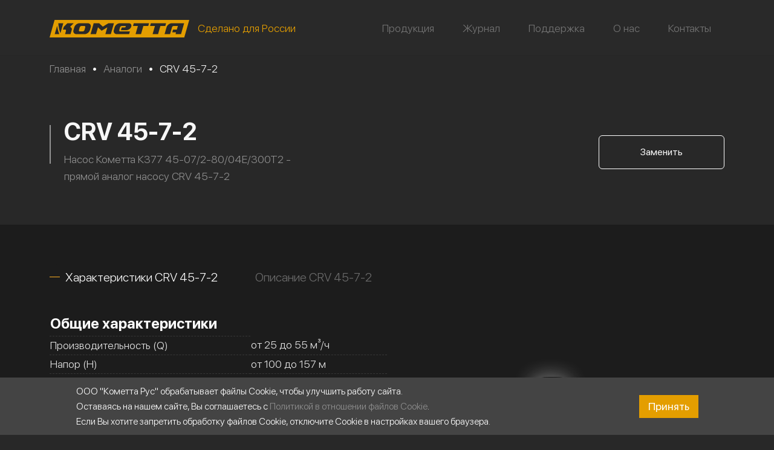

--- FILE ---
content_type: text/html; charset=UTF-8
request_url: https://kometta.ru/selection/crv-45-7-2/
body_size: 19668
content:

<!DOCTYPE html>
<html lang="ru" >
  <head>
    <meta charset="UTF-8">
    <meta name="viewport" content="width=device-width, initial-scale=1, maximum-scale=1, user-scalable=no"/>
    <title>Насос CRV 45-7-2 - описание, характеристики аналога насоса Кометта | Насосы для предприятий</title>
    <meta name="description" content="Узнайте всё о насосе CRV 45-7-2 - аналоге насоса Кометта ⭐ Сделано для России ⭐ Гарантия на продукцию ⭐ Длительный срок службы ⭐ Модельный ряд насосов, удовлетворяющий всем потребностям предприятий ⭐ Подробнее на нашем сайте 👆"/>
    <meta name="keywords" content="CRV, 45-7-2, насос, насосное, оборудование, Кометта" />

    <meta property="og:type" content="website" />
    <meta property="og:locale" content="ru_RU" />
    <meta property="og:site_name" content="Насосы Кометта"/>
    <meta property="og:url" content="https://kometta.ru/selection/crv-45-7-2/" />
    <meta property="og:title" content="Насос CRV 45-7-2 - описание, характеристики аналога насоса Кометта | Насосы для предприятий" />
    <meta property="og:description" content="Узнайте всё о насосе CRV 45-7-2 - аналоге насоса Кометта ⭐ Сделано для России ⭐ Гарантия на продукцию ⭐ Длительный срок службы ⭐ Модельный ряд насосов, удовлетворяющий всем потребностям предприятий ⭐ Подробнее на нашем сайте 👆" />
    <meta property="og:image" content="https://kometta.ru/wp-content/uploads/nasos-analog-crv-k377-kometta.png" />
    <meta name="twitter:image" content="https://kometta.ru/wp-content/uploads/nasos-analog-crv-k377-kometta.png" />
    <meta name="twitter:card" content="summary_large_image" />
    <meta name="twitter:site" content="@kometta.ru" />
    <meta name="twitter:creator" content="@m2wma.ru" />
    <meta name="twitter:title" content="Насос CRV 45-7-2 - описание, характеристики аналога насоса Кометта | Насосы для предприятий" />
    <meta name="twitter:description" content="Узнайте всё о насосе CRV 45-7-2 - аналоге насоса Кометта ⭐ Сделано для России ⭐ Гарантия на продукцию ⭐ Длительный срок службы ⭐ Модельный ряд насосов, удовлетворяющий всем потребностям предприятий ⭐ Подробнее на нашем сайте 👆" />
    	
	<link rel="apple-touch-icon" sizes="180x180" href="/apple-touch-icon.png"/>
    <link rel="icon" type="image/png" sizes="512x512" href="/favicon-512x512.png"/>
    <link rel="icon" type="image/png" sizes="192x192" href="/favicon-192x192.png"/>
    <link rel="icon" type="image/png" sizes="32x32" href="/favicon-32x32.png"/>
    <link rel="icon" type="image/png" sizes="16x16" href="/favicon-16x16.png"/>
    <link rel="manifest" href="/site.webmanifest"/>
    <link rel="icon" type="image/svg+xml" href="/safari-pinned-tab.svg"/>
    <link rel="icon" type="image/x-icon" href="/favicon.ico"/>
            
        <link href="https://kometta.ru/wp-content/themes/m2wma/assets/css/bootstrap.min.css" rel="stylesheet" type="text/css">
    <link href="https://kometta.ru/wp-content/themes/m2wma/css/jquery.fancybox.css" rel="stylesheet" type="text/css"/>
    <link href="https://kometta.ru/wp-content/themes/m2wma/style.css" rel="stylesheet" type="text/css">
    <script src="https://kometta.ru/wp-content/themes/m2wma/js/jquery-3.4.1.min.js"></script>
    <meta name='robots' content='max-image-preview:large' />
<style id='wp-img-auto-sizes-contain-inline-css' type='text/css'>
img:is([sizes=auto i],[sizes^="auto," i]){contain-intrinsic-size:3000px 1500px}
/*# sourceURL=wp-img-auto-sizes-contain-inline-css */
</style>
<style id='wp-emoji-styles-inline-css' type='text/css'>

	img.wp-smiley, img.emoji {
		display: inline !important;
		border: none !important;
		box-shadow: none !important;
		height: 1em !important;
		width: 1em !important;
		margin: 0 0.07em !important;
		vertical-align: -0.1em !important;
		background: none !important;
		padding: 0 !important;
	}
/*# sourceURL=wp-emoji-styles-inline-css */
</style>
<style id='wp-block-library-inline-css' type='text/css'>
:root{--wp-block-synced-color:#7a00df;--wp-block-synced-color--rgb:122,0,223;--wp-bound-block-color:var(--wp-block-synced-color);--wp-editor-canvas-background:#ddd;--wp-admin-theme-color:#007cba;--wp-admin-theme-color--rgb:0,124,186;--wp-admin-theme-color-darker-10:#006ba1;--wp-admin-theme-color-darker-10--rgb:0,107,160.5;--wp-admin-theme-color-darker-20:#005a87;--wp-admin-theme-color-darker-20--rgb:0,90,135;--wp-admin-border-width-focus:2px}@media (min-resolution:192dpi){:root{--wp-admin-border-width-focus:1.5px}}.wp-element-button{cursor:pointer}:root .has-very-light-gray-background-color{background-color:#eee}:root .has-very-dark-gray-background-color{background-color:#313131}:root .has-very-light-gray-color{color:#eee}:root .has-very-dark-gray-color{color:#313131}:root .has-vivid-green-cyan-to-vivid-cyan-blue-gradient-background{background:linear-gradient(135deg,#00d084,#0693e3)}:root .has-purple-crush-gradient-background{background:linear-gradient(135deg,#34e2e4,#4721fb 50%,#ab1dfe)}:root .has-hazy-dawn-gradient-background{background:linear-gradient(135deg,#faaca8,#dad0ec)}:root .has-subdued-olive-gradient-background{background:linear-gradient(135deg,#fafae1,#67a671)}:root .has-atomic-cream-gradient-background{background:linear-gradient(135deg,#fdd79a,#004a59)}:root .has-nightshade-gradient-background{background:linear-gradient(135deg,#330968,#31cdcf)}:root .has-midnight-gradient-background{background:linear-gradient(135deg,#020381,#2874fc)}:root{--wp--preset--font-size--normal:16px;--wp--preset--font-size--huge:42px}.has-regular-font-size{font-size:1em}.has-larger-font-size{font-size:2.625em}.has-normal-font-size{font-size:var(--wp--preset--font-size--normal)}.has-huge-font-size{font-size:var(--wp--preset--font-size--huge)}.has-text-align-center{text-align:center}.has-text-align-left{text-align:left}.has-text-align-right{text-align:right}.has-fit-text{white-space:nowrap!important}#end-resizable-editor-section{display:none}.aligncenter{clear:both}.items-justified-left{justify-content:flex-start}.items-justified-center{justify-content:center}.items-justified-right{justify-content:flex-end}.items-justified-space-between{justify-content:space-between}.screen-reader-text{border:0;clip-path:inset(50%);height:1px;margin:-1px;overflow:hidden;padding:0;position:absolute;width:1px;word-wrap:normal!important}.screen-reader-text:focus{background-color:#ddd;clip-path:none;color:#444;display:block;font-size:1em;height:auto;left:5px;line-height:normal;padding:15px 23px 14px;text-decoration:none;top:5px;width:auto;z-index:100000}html :where(.has-border-color){border-style:solid}html :where([style*=border-top-color]){border-top-style:solid}html :where([style*=border-right-color]){border-right-style:solid}html :where([style*=border-bottom-color]){border-bottom-style:solid}html :where([style*=border-left-color]){border-left-style:solid}html :where([style*=border-width]){border-style:solid}html :where([style*=border-top-width]){border-top-style:solid}html :where([style*=border-right-width]){border-right-style:solid}html :where([style*=border-bottom-width]){border-bottom-style:solid}html :where([style*=border-left-width]){border-left-style:solid}html :where(img[class*=wp-image-]){height:auto;max-width:100%}:where(figure){margin:0 0 1em}html :where(.is-position-sticky){--wp-admin--admin-bar--position-offset:var(--wp-admin--admin-bar--height,0px)}@media screen and (max-width:600px){html :where(.is-position-sticky){--wp-admin--admin-bar--position-offset:0px}}

/*# sourceURL=wp-block-library-inline-css */
</style><style id='global-styles-inline-css' type='text/css'>
:root{--wp--preset--aspect-ratio--square: 1;--wp--preset--aspect-ratio--4-3: 4/3;--wp--preset--aspect-ratio--3-4: 3/4;--wp--preset--aspect-ratio--3-2: 3/2;--wp--preset--aspect-ratio--2-3: 2/3;--wp--preset--aspect-ratio--16-9: 16/9;--wp--preset--aspect-ratio--9-16: 9/16;--wp--preset--color--black: #000000;--wp--preset--color--cyan-bluish-gray: #abb8c3;--wp--preset--color--white: #ffffff;--wp--preset--color--pale-pink: #f78da7;--wp--preset--color--vivid-red: #cf2e2e;--wp--preset--color--luminous-vivid-orange: #ff6900;--wp--preset--color--luminous-vivid-amber: #fcb900;--wp--preset--color--light-green-cyan: #7bdcb5;--wp--preset--color--vivid-green-cyan: #00d084;--wp--preset--color--pale-cyan-blue: #8ed1fc;--wp--preset--color--vivid-cyan-blue: #0693e3;--wp--preset--color--vivid-purple: #9b51e0;--wp--preset--gradient--vivid-cyan-blue-to-vivid-purple: linear-gradient(135deg,rgb(6,147,227) 0%,rgb(155,81,224) 100%);--wp--preset--gradient--light-green-cyan-to-vivid-green-cyan: linear-gradient(135deg,rgb(122,220,180) 0%,rgb(0,208,130) 100%);--wp--preset--gradient--luminous-vivid-amber-to-luminous-vivid-orange: linear-gradient(135deg,rgb(252,185,0) 0%,rgb(255,105,0) 100%);--wp--preset--gradient--luminous-vivid-orange-to-vivid-red: linear-gradient(135deg,rgb(255,105,0) 0%,rgb(207,46,46) 100%);--wp--preset--gradient--very-light-gray-to-cyan-bluish-gray: linear-gradient(135deg,rgb(238,238,238) 0%,rgb(169,184,195) 100%);--wp--preset--gradient--cool-to-warm-spectrum: linear-gradient(135deg,rgb(74,234,220) 0%,rgb(151,120,209) 20%,rgb(207,42,186) 40%,rgb(238,44,130) 60%,rgb(251,105,98) 80%,rgb(254,248,76) 100%);--wp--preset--gradient--blush-light-purple: linear-gradient(135deg,rgb(255,206,236) 0%,rgb(152,150,240) 100%);--wp--preset--gradient--blush-bordeaux: linear-gradient(135deg,rgb(254,205,165) 0%,rgb(254,45,45) 50%,rgb(107,0,62) 100%);--wp--preset--gradient--luminous-dusk: linear-gradient(135deg,rgb(255,203,112) 0%,rgb(199,81,192) 50%,rgb(65,88,208) 100%);--wp--preset--gradient--pale-ocean: linear-gradient(135deg,rgb(255,245,203) 0%,rgb(182,227,212) 50%,rgb(51,167,181) 100%);--wp--preset--gradient--electric-grass: linear-gradient(135deg,rgb(202,248,128) 0%,rgb(113,206,126) 100%);--wp--preset--gradient--midnight: linear-gradient(135deg,rgb(2,3,129) 0%,rgb(40,116,252) 100%);--wp--preset--font-size--small: 13px;--wp--preset--font-size--medium: 20px;--wp--preset--font-size--large: 36px;--wp--preset--font-size--x-large: 42px;--wp--preset--spacing--20: 0.44rem;--wp--preset--spacing--30: 0.67rem;--wp--preset--spacing--40: 1rem;--wp--preset--spacing--50: 1.5rem;--wp--preset--spacing--60: 2.25rem;--wp--preset--spacing--70: 3.38rem;--wp--preset--spacing--80: 5.06rem;--wp--preset--shadow--natural: 6px 6px 9px rgba(0, 0, 0, 0.2);--wp--preset--shadow--deep: 12px 12px 50px rgba(0, 0, 0, 0.4);--wp--preset--shadow--sharp: 6px 6px 0px rgba(0, 0, 0, 0.2);--wp--preset--shadow--outlined: 6px 6px 0px -3px rgb(255, 255, 255), 6px 6px rgb(0, 0, 0);--wp--preset--shadow--crisp: 6px 6px 0px rgb(0, 0, 0);}:where(.is-layout-flex){gap: 0.5em;}:where(.is-layout-grid){gap: 0.5em;}body .is-layout-flex{display: flex;}.is-layout-flex{flex-wrap: wrap;align-items: center;}.is-layout-flex > :is(*, div){margin: 0;}body .is-layout-grid{display: grid;}.is-layout-grid > :is(*, div){margin: 0;}:where(.wp-block-columns.is-layout-flex){gap: 2em;}:where(.wp-block-columns.is-layout-grid){gap: 2em;}:where(.wp-block-post-template.is-layout-flex){gap: 1.25em;}:where(.wp-block-post-template.is-layout-grid){gap: 1.25em;}.has-black-color{color: var(--wp--preset--color--black) !important;}.has-cyan-bluish-gray-color{color: var(--wp--preset--color--cyan-bluish-gray) !important;}.has-white-color{color: var(--wp--preset--color--white) !important;}.has-pale-pink-color{color: var(--wp--preset--color--pale-pink) !important;}.has-vivid-red-color{color: var(--wp--preset--color--vivid-red) !important;}.has-luminous-vivid-orange-color{color: var(--wp--preset--color--luminous-vivid-orange) !important;}.has-luminous-vivid-amber-color{color: var(--wp--preset--color--luminous-vivid-amber) !important;}.has-light-green-cyan-color{color: var(--wp--preset--color--light-green-cyan) !important;}.has-vivid-green-cyan-color{color: var(--wp--preset--color--vivid-green-cyan) !important;}.has-pale-cyan-blue-color{color: var(--wp--preset--color--pale-cyan-blue) !important;}.has-vivid-cyan-blue-color{color: var(--wp--preset--color--vivid-cyan-blue) !important;}.has-vivid-purple-color{color: var(--wp--preset--color--vivid-purple) !important;}.has-black-background-color{background-color: var(--wp--preset--color--black) !important;}.has-cyan-bluish-gray-background-color{background-color: var(--wp--preset--color--cyan-bluish-gray) !important;}.has-white-background-color{background-color: var(--wp--preset--color--white) !important;}.has-pale-pink-background-color{background-color: var(--wp--preset--color--pale-pink) !important;}.has-vivid-red-background-color{background-color: var(--wp--preset--color--vivid-red) !important;}.has-luminous-vivid-orange-background-color{background-color: var(--wp--preset--color--luminous-vivid-orange) !important;}.has-luminous-vivid-amber-background-color{background-color: var(--wp--preset--color--luminous-vivid-amber) !important;}.has-light-green-cyan-background-color{background-color: var(--wp--preset--color--light-green-cyan) !important;}.has-vivid-green-cyan-background-color{background-color: var(--wp--preset--color--vivid-green-cyan) !important;}.has-pale-cyan-blue-background-color{background-color: var(--wp--preset--color--pale-cyan-blue) !important;}.has-vivid-cyan-blue-background-color{background-color: var(--wp--preset--color--vivid-cyan-blue) !important;}.has-vivid-purple-background-color{background-color: var(--wp--preset--color--vivid-purple) !important;}.has-black-border-color{border-color: var(--wp--preset--color--black) !important;}.has-cyan-bluish-gray-border-color{border-color: var(--wp--preset--color--cyan-bluish-gray) !important;}.has-white-border-color{border-color: var(--wp--preset--color--white) !important;}.has-pale-pink-border-color{border-color: var(--wp--preset--color--pale-pink) !important;}.has-vivid-red-border-color{border-color: var(--wp--preset--color--vivid-red) !important;}.has-luminous-vivid-orange-border-color{border-color: var(--wp--preset--color--luminous-vivid-orange) !important;}.has-luminous-vivid-amber-border-color{border-color: var(--wp--preset--color--luminous-vivid-amber) !important;}.has-light-green-cyan-border-color{border-color: var(--wp--preset--color--light-green-cyan) !important;}.has-vivid-green-cyan-border-color{border-color: var(--wp--preset--color--vivid-green-cyan) !important;}.has-pale-cyan-blue-border-color{border-color: var(--wp--preset--color--pale-cyan-blue) !important;}.has-vivid-cyan-blue-border-color{border-color: var(--wp--preset--color--vivid-cyan-blue) !important;}.has-vivid-purple-border-color{border-color: var(--wp--preset--color--vivid-purple) !important;}.has-vivid-cyan-blue-to-vivid-purple-gradient-background{background: var(--wp--preset--gradient--vivid-cyan-blue-to-vivid-purple) !important;}.has-light-green-cyan-to-vivid-green-cyan-gradient-background{background: var(--wp--preset--gradient--light-green-cyan-to-vivid-green-cyan) !important;}.has-luminous-vivid-amber-to-luminous-vivid-orange-gradient-background{background: var(--wp--preset--gradient--luminous-vivid-amber-to-luminous-vivid-orange) !important;}.has-luminous-vivid-orange-to-vivid-red-gradient-background{background: var(--wp--preset--gradient--luminous-vivid-orange-to-vivid-red) !important;}.has-very-light-gray-to-cyan-bluish-gray-gradient-background{background: var(--wp--preset--gradient--very-light-gray-to-cyan-bluish-gray) !important;}.has-cool-to-warm-spectrum-gradient-background{background: var(--wp--preset--gradient--cool-to-warm-spectrum) !important;}.has-blush-light-purple-gradient-background{background: var(--wp--preset--gradient--blush-light-purple) !important;}.has-blush-bordeaux-gradient-background{background: var(--wp--preset--gradient--blush-bordeaux) !important;}.has-luminous-dusk-gradient-background{background: var(--wp--preset--gradient--luminous-dusk) !important;}.has-pale-ocean-gradient-background{background: var(--wp--preset--gradient--pale-ocean) !important;}.has-electric-grass-gradient-background{background: var(--wp--preset--gradient--electric-grass) !important;}.has-midnight-gradient-background{background: var(--wp--preset--gradient--midnight) !important;}.has-small-font-size{font-size: var(--wp--preset--font-size--small) !important;}.has-medium-font-size{font-size: var(--wp--preset--font-size--medium) !important;}.has-large-font-size{font-size: var(--wp--preset--font-size--large) !important;}.has-x-large-font-size{font-size: var(--wp--preset--font-size--x-large) !important;}
/*# sourceURL=global-styles-inline-css */
</style>

<style id='classic-theme-styles-inline-css' type='text/css'>
/*! This file is auto-generated */
.wp-block-button__link{color:#fff;background-color:#32373c;border-radius:9999px;box-shadow:none;text-decoration:none;padding:calc(.667em + 2px) calc(1.333em + 2px);font-size:1.125em}.wp-block-file__button{background:#32373c;color:#fff;text-decoration:none}
/*# sourceURL=/wp-includes/css/classic-themes.min.css */
</style>
<script type="text/javascript" src="https://kometta.ru/wp-content/plugins/m2-custom-fields/CustomFields/assets/M2AjaxRequest.js" id="M2AjaxRequest-js"></script>
    </head>
    <body>
        <div class="header fixed-top">
            <div class="container flex-header space-between">

                <div class="logo-block">
                    <a href="/">
                        <img src="https://kometta.ru/wp-content/themes/m2wma/assets/images/logo.svg" alt="Лого"/>
                    </a>
                    <div class="desc">Сделано для России</div>
                </div>

                <button class="navbar-toggler" type="button" data-bs-toggle="collapse" data-bs-target="#navbarSupportedContent" aria-controls="navbarSupportedContent" aria-expanded="false" aria-label="Переключатель навигации">
                    <span class="navbar-toggler-icon"></span>
                </button>

                <nav class="navbar navbar-expand-lg">
                    <div class="container-fluid">
                        <div class="collapse navbar-collapse" id="navbarSupportedContent">
                            <ul id="menu-main-menu" class="navbar-nav me-auto mb-2 mb-lg-0"><li id="menu-item-11" class="menu-item menu-item-type-post_type menu-item-object-page menu-item-11"><a href="https://kometta.ru/products/">Продукция</a></li>
<li id="menu-item-12557" class="menu-item menu-item-type-post_type_archive menu-item-object-journal menu-item-12557"><a href="https://kometta.ru/journal/">Журнал</a></li>
<li id="menu-item-316" class="menu-item menu-item-type-post_type menu-item-object-page menu-item-has-children menu-item-316"><a href="https://kometta.ru/support/">Поддержка</a>
<ul class="sub-menu">
	<li id="menu-item-324" class="menu-item menu-item-type-post_type menu-item-object-page menu-item-324"><a href="https://kometta.ru/library/">Библиотека</a></li>
	<li id="menu-item-323" class="menu-item menu-item-type-post_type menu-item-object-page menu-item-323"><a href="https://kometta.ru/media/">Медиатека</a></li>
	<li id="menu-item-342" class="menu-item menu-item-type-post_type menu-item-object-page menu-item-342"><a href="https://kometta.ru/selection/">Подборщик</a></li>
	<li id="menu-item-349" class="menu-item menu-item-type-post_type menu-item-object-page menu-item-349"><a href="https://kometta.ru/legal/service/">Гарантия</a></li>
	<li id="menu-item-12570" class="menu-item menu-item-type-post_type_archive menu-item-object-news menu-item-12570"><a href="https://kometta.ru/news/">Новости</a></li>
	<li id="menu-item-12571" class="menu-item menu-item-type-post_type_archive menu-item-object-solutions menu-item-12571"><a href="https://kometta.ru/solutions/">Область применения</a></li>
</ul>
</li>
<li id="menu-item-315" class="menu-item menu-item-type-post_type menu-item-object-page menu-item-315"><a href="https://kometta.ru/about/">О нас</a></li>
<li id="menu-item-6946" class="menu-item menu-item-type-post_type menu-item-object-page menu-item-6946"><a href="https://kometta.ru/contacts/">Контакты</a></li>
</ul>                        </div>
                    </div>
                </nav>

            </div>
        </div>
<div class="produce section">
    <div class="container">
        <div class="section">
            <div class="breadcrumb" itemscope="" itemtype="http://schema.org/BreadcrumbList"><span itemprop="itemListElement" itemscope itemtype="https://schema.org/ListItem"><a href="/" title="Главная" itemprop="item"><span itemprop="name">Главная</span></a><meta itemprop="position" content="1" /></span><span class="sep">  &bull;  </span><span itemprop="itemListElement" itemscope itemtype="https://schema.org/ListItem"><a href="/selection/" title="Аналоги" itemprop="item"><span itemprop="name">Аналоги</span></a><meta itemprop="position" content="2" /></span><span class="sep">  &bull;  </span><span itemprop="itemListElement" itemscope itemtype="https://schema.org/ListItem"><span class="text-l-grey2" itemprop="name">CRV 45-7-2</span><meta itemprop="position" content="3" /></span></div>        </div>
        <div class="produce_content relative">
            <div class="produce_content_text">
                <h1>CRV 45-7-2</h1>
                                    <p class="produce_subtitle col-md-7">Насос Кометта К377 45-07/2-80/04Е/300Т2 - прямой аналог насосу CRV 45-7-2</p>
                                            </div>
            <div class="produce_image">
                                <div class="produce_information_title">
                    <a class="btn produce_information_border" hrefYaCounter="analog" href="https://kometta.ru/nasosy-mnogostupenchatye-vertikalnye/k377/k377-45-07-2-80-04e-300t2/">Заменить</a>
                </div>
                            </div>
        </div>
    </div>
</div>


<div class="selection support_selection clr">
    <div class="container">
        <div class="scroll-tabs thin-scrollbar mb-4">
            <ul class="nav nav-tabs selection_title" role="tablist">
                <li class="nav-item" role="presentation">
                    <a class="nav-link selection_title_text active" id="simple-tab-0" data-bs-toggle="tab" href="#simple-tabpanel-0" role="tab" aria-controls="simple-tabpanel-0" aria-selected="true">Характеристики CRV 45-7-2</a>
                </li>
                
                                    <li class="nav-item" role="presentation">
                        <a class="nav-link selection_title_text" id="simple-tab-1" data-bs-toggle="tab" href="#simple-tabpanel-1" role="tab" aria-controls="simple-tabpanel-1" aria-selected="false">Описание CRV 45-7-2</a>
                    </li>
                            </ul>
        </div>
    </div>
</div>


<div class="tab-content tables_support" id="tab-content">

            <div class="tab-pane active" id="simple-tabpanel-0" role="tabpanel" aria-labelledby="simple-tab-0">
                <div class="container space-between selection_content">
                    <div class="col-md-6">
                                                <div class="tables dealers-table">
                            <table>
                                <tr>
                                    <th>Общие характеристики</th>
                                </tr>
                                                                        <tr>
                                            <td>Производительность (Q)</td>
                                            <td>от 25 до 55 м³/ч</td>
                                        </tr>
                                                                            <tr>
                                            <td>Напор (H)</td>
                                            <td>от 100 до 157 м</td>
                                        </tr>
                                                                            <tr>
                                            <td>Материал проточной части</td>
                                            <td>Нержавеющая сталь AISI 304</td>
                                        </tr>
                                                                            <tr>
                                            <td>Температура перекачиваемой жидкости (t)</td>
                                            <td>от -20 до 120 °C</td>
                                        </tr>
                                                                            <tr>
                                            <td>Электрическое напряжение</td>
                                            <td>(±10%) 3*380/660В/50Гц</td>
                                        </tr>
                                                                            <tr>
                                            <td>Мощность на валу (Р2)</td>
                                            <td>30 кВт</td>
                                        </tr>
                                                                            <tr>
                                            <td>Количество оборотов (n)</td>
                                            <td>~2900 об/мин</td>
                                        </tr>
                                                                            <tr>
                                            <td>Класс защиты электродвигателя</td>
                                            <td>IP55</td>
                                        </tr>
                                                                            <tr>
                                            <td>Класс эффективности электродвигателя</td>
                                            <td>IE2</td>
                                        </tr>
                                                                            <tr>
                                            <td>Тип присоединения</td>
                                            <td>Фланцевое</td>
                                        </tr>
                                                                            <tr>
                                            <td>Присоединение на стороне всасывания</td>
                                            <td>DN80</td>
                                        </tr>
                                                                            <tr>
                                            <td>Присоединение с напорной стороны</td>
                                            <td>DN80</td>
                                        </tr>
                                                                            <tr>
                                            <td>Количество рабочих колес</td>
                                            <td>7</td>
                                        </tr>
                                    
                            </table>
                        </div>
                                            </div>

                                        <div class="col-md-6 selection_item_image">
                        <div class="selection_image">
                            <img src="https://kometta.ru/wp-content/uploads/nasos-analog-crv-k377-kometta.png" class="img-fluid" alt="Аналог CRV насосы Кометта К377"/>
                        </div>
                    </div>
                                    </div>
            </div>


            <div class="tab-pane" id="simple-tabpanel-1" role="tabpanel" aria-labelledby="simple-tab-1">
            <div class="tables container">
                <p>;Центробежный насос CRV 45-7-2 выпускается российской компанией, созданной менее двух лет назад. Она приобрела производственные мощности известного датского бренда, что позволило быстро и успешно заняться освоением отечественного рынка. Оборудование данной серии имеет многоступенчатую конструкцию с расположенными в линию патрубками и вертикальным размещением вала электродвигателя. Силовой агрегат устройства поставляется в двух вариантах: однофазный (на 220 В) и трехфазный (на 380 В). Его мощность (равняется 30 кВт) обеспечивает вращение вала со скоростью 2 900 об/мин. Компактные размеры подтверждаются небольшой массой изделия.<br />
Насос CRV 45-7-2, как и большая часть другой продукции российского предприятия, отличается широкой областью применения. Которая включает практически все инженерные системы и сети, необходимые для функционирования объектов капитального строительства. Включая жилые дома, промышленные предприятия, коммунальные и аграрные хозяйства, энергетические и гидротехнические сооружения. Оборудование одинаково эффективно используется в тепло- и водоснабжении, ирригации, кондиционировании и т.д.<br />
Серьезным преимуществом центробежного вертикального насоса CRV 45-7-2 в многоступенчатом исполнении становится высокий уровень эксплуатационных и технических характеристик. Особенно ценными считаются значения двух ключевых показателей: напора и производительности. Значения первого находятся в диапазоне от 100 до 157 метров, второго – изменяются в пределах от 25 до 55 м3/час.<br />
Важным дополнением, очень актуальным для отечественного потребителя, выступает долговечность насоса CRV 45-7-2. Она обеспечивается четким соблюдением рекомендованных условий эксплуатации. Прежде всего – отсутствия в воде агрессивных примесей, волокнистых или абразивных включений. Вторым не менее существенным требованием становится температура перекачиваемой жидкости, которая не должны быть ниже -20 и выше +120 градусов. Если условия выполняются, оборудование способно работать длительное время при высокой интенсивности и в непрерывном режиме. Что обеспечивается использованием в производстве качественных материалов, стойких к коррозии. Основными из них выступают два: чугун (для корпуса изделия) и нержавеющая сталь (идет на вал электродвигателя, рабочее колесо и другие ответственные детали).;</p>
            </div>
        </div>
    
    
    
</div>
            <div class="information relative monoblock_pumps_information">
                <div class="information-image">
                    <img src="https://kometta.ru/wp-content/uploads/pic-nasosy-mnogostupenchatye-vertikalnie-kometta.png" alt="Изображение - Насос Кометта К377 90-06-100"/>
                </div>
                <div class="container">
                    <div class="col-md-6 float-end">
                                                <div class="information_image">
                            <img src="https://kometta.ru/wp-content/uploads/biglogo-k377-scaled.png" alt=""/>
                        </div>
                                                <p class="h1">К377 45-07/2-80/04Е/300Т2</p>

                                                <table>
                            <tr>
                                <th>Общие характеристики</th>
                            </tr>
                                                                <tr>
                                        <td>Артикул</td>
                                        <td class="copytoclipboard relative pointer">13101152 </td>
                                    </tr>
                                                                        <tr>
                                        <td>Производительность</td>
                                        <td >25 ÷ 55 м³/ч</td>
                                    </tr>
                                                                        <tr>
                                        <td>Напор</td>
                                        <td >101 ÷ 160 м</td>
                                    </tr>
                                                                        <tr>
                                        <td>Мощность</td>
                                        <td >30 кВт</td>
                                    </tr>
                                                            </table>
                        <div class="information_subtitles">
                            <div class="monoblock_pumps_subtitle">
                                                                <a href="https://kometta.ru/nasosy-mnogostupenchatye-vertikalnye/k377/k377-45-07-2-80-04e-300t2/" class="information_subtitle monoblock_pumps_subtitle">Узнать подробнее</a>
                            </div>
                                                            <div class="monoblock_pumps_subtitle">
                                    <a href="https://kometta.ru/nasosy-mnogostupenchatye-vertikalnye/k377/k377-45-07-2-80-04e-300t2/?pdf=1" target="_blank" class="information_subtitle monoblock_pumps_subtitle">Лист данных</a>
                                    <img src="https://kometta.ru/wp-content/themes/m2wma/assets/images/monoblock_pumps_subtitle_image.svg" alt="Лист данных"/>
                                </div>
                                                    </div>
                    </div>
                </div>
            </div>


<div class="tables_information">
    <div class="container selection_content p-3">

        <div class="scroll-tabs nav-tab tab-header">
            <div class="nav-link selection_title_text p-3 active">Кривая характеристик К377 45-07/2-80/04Е/300Т2</div>
        </div>

        <div id="graphic"></div>
<br />
<script src="https://kometta.ru/wp-content/themes/m2wma/assets/js/highcharts.js" type="text/javascript"></script>
<script type="application/javascript">
    (function(){
        var points = [[25,160],[30,154],[35,147],[40,139],[45,128],[50,116],[55,101]];
        var approxPoints = [[25,159.9523809523776],[25.303030303030305,159.6238015292165],[25.606060606060606,159.2921744446055],[25.90909090909091,158.9574254946137],[26.21212121212121,158.6194804753101],[26.515151515151516,158.27826518276373],[26.81818181818182,157.93370541304364],[27.12121212121212,157.58572696221893],[27.424242424242426,157.2342556263586],[27.727272727272727,156.8792172015317],[28.03030303030303,156.52053748380726],[28.333333333333332,156.1581422692544],[28.636363636363637,155.79195735394214],[28.939393939393938,155.42190853393947],[29.242424242424242,155.04792160531545],[29.545454545454547,154.66992236413918],[29.848484848484848,154.2878366064797],[30.151515151515152,153.901590128406],[30.454545454545453,153.5111087259872],[30.757575757575758,153.11631819529228],[31.060606060606062,152.71714433239035],[31.363636363636363,152.3135129333504],[31.666666666666668,151.9053497942415],[31.96969696969697,151.49258071113275],[32.27272727272727,151.0751314800931],[32.57575757575758,150.6529278971917],[32.878787878787875,150.2258957584975],[33.18181818181818,149.79396086007955],[33.484848484848484,149.35704899800697],[33.78787878787879,148.91508596834882],[34.09090909090909,148.46799756717405],[34.39393939393939,148.0157095905518],[34.696969696969695,147.55814783455102],[35,147.09523809524086],[35.303030303030305,146.6269061686903],[35.60606060606061,146.15307785096843],[35.90909090909091,145.67367893814426],[36.21212121212121,145.18863522628686],[36.515151515151516,144.69787251146522],[36.81818181818182,144.2013165897485],[37.121212121212125,143.6988932572057],[37.42424242424242,143.19052830990583],[37.72727272727273,142.67614754391792],[38.03030303030303,142.1556767553111],[38.333333333333336,141.62904174015432],[38.63636363636364,141.09616829451676],[38.93939393939394,140.55698221446735],[39.24242424242424,140.01140929607516],[39.54545454545455,139.45937533540928],[39.84848484848485,138.9008061285387],[40.151515151515156,138.33562747153252],[40.45454545454545,137.76376516045977],[40.75757575757576,137.18514499138948],[41.06060606060606,136.59969276039072],[41.36363636363636,136.00733426353253],[41.66666666666667,135.40799529688388],[41.96969696969697,134.80160165651398],[42.27272727272727,134.1880791384918],[42.57575757575758,133.56735353888632],[42.878787878787875,132.9393506537667],[43.18181818181819,132.30399627920184],[43.484848484848484,131.66121621126092],[43.78787878787879,131.010936246013],[44.09090909090909,130.353082179527],[44.39393939393939,129.68757980787205],[44.6969696969697,129.0143549271172],[45,128.33333333333152],[45.303030303030305,127.64444082258396],[45.60606060606061,126.94760319094368],[45.90909090909091,126.24274623447965],[46.21212121212121,125.52979574926093],[46.515151515151516,124.80867753135664],[46.81818181818182,124.0793173768357],[47.121212121212125,123.34164108176725],[47.42424242424242,122.59557444222034],[47.72727272727273,121.84104325426395],[48.03030303030303,121.07797331396719],[48.333333333333336,120.30629041739905],[48.63636363636364,119.52592036062862],[48.93939393939394,118.73678893972499],[49.24242424242424,117.93882195075707],[49.54545454545455,117.13194518979408],[49.848484848484844,116.31608445290496],[50.151515151515156,115.49116553615875],[50.45454545454545,114.65711423562453],[50.75757575757576,113.81385634737134],[51.06060606060606,112.96131766746824],[51.36363636363636,112.09942399198431],[51.66666666666667,111.22810111698848],[51.96969696969697,110.34727483854991],[52.27272727272727,109.4568709527376],[52.57575757575758,108.5568152556206],[52.878787878787875,107.64703354326798],[53.18181818181819,106.72745161174873],[53.484848484848484,105.79799525713197],[53.78787878787879,104.85859027548672],[54.09090909090909,103.90916246288204],[54.39393939393939,102.94963761538693],[54.6969696969697,101.97994152907043],[55,101.0000000000017]];

        Highcharts.chart('graphic', {
            chart: {
                type: 'spline',
                inverted: false,
                backgroundColor: '#1C1C1C',
            },
            title: { text: '', align: 'left' },
            subtitle: { text: '', align: 'left' },
            xAxis: {
                reversed: false,
                title: { enabled: true, text: '<span style="color:#E49E00">Производительность (Q) м³/час</span>' },
                labels: { format: '<span style="color: #8F8F8F">{value}</span>' },
                maxPadding: 0.05,
                showLastLabel: true,
                gridLineWidth: 1,
                gridLineColor: '#444444',
            },
            yAxis: {
                title: { text: '<span style="color:#E49E00">Напор (H) метры</span>' },
                labels: { format: '<span style="color: #8F8F8F">{value} м</span>' },
                lineWidth: 2,
                gridLineColor: '#444444',
            },
            legend: { enabled: false },
            credits: { enabled: false },
            tooltip: {
                headerFormat: '<b>{series.name}</b><br/><br />',
                pointFormat: 'Производительность: {point.x} м³/час <br/>Напор: {point.y} м'
            },
            plotOptions: {
                spline: {
                    marker: { enabled: false }
                },
                scatter: {
                    marker: {
                        radius: 4,
                        symbol: 'circle',
                        fillColor: '#E49E00'
                    }
                }
            },
            series: [
                /*{
                    name: 'Исходные точки',
                    type: 'scatter',
                    data: points,
                    color: '#E49E00',
                    tooltip: {
                        headerFormat: '<b>Исходные точки</b><br/><br />',
                        pointFormat: 'Q: {point.x} м³/час <br/>H: {point.y} м'
                    }
                },*/
                {
                    name: 'Кривая характеристик (полином 3-й степени)',
                    type: 'spline',
                    data: approxPoints,
                    color: '#FFD700',
                    tooltip: {
                        headerFormat: '<b>Кривая характеристик</b><br/><br />',
                        pointFormat: 'Q: {point.x:.2f} м³/час <br/>H: {point.y:.2f} м'
                    }
                }
            ]
        });
    })();
</script>

<div class="tables-graph text-center">
    <div class="graph-cell base">
        <div class="graph-row">
            Артикул
        </div>
        <div class="graph-row copytoclipboard relative pointer">
            13101152        </div>
    </div>
    <div class="graph-cell base">
        <div class="graph-row">
            Модель
        </div>
        <div class="graph-row">
            К377 45-07/2-80/04Е/300Т2        </div>
    </div>
    <div class="graph-cell base">
        <div class="graph-row">
            Мощность P<small>2</small> (кВт)
        </div>
        <div class="graph-row">
            30        </div>
    </div>
    <div class="table-separator d-lg-none"></div>
    <div class="graph-cell base">
        <div class="graph-row">
            Q (м³/час)
        </div>
        <div class="graph-row">
            H (метры)
        </div>
    </div>
            <div class="graph-cell">
            <div class="graph-row">
                25            </div>
            <div class="graph-row">
                160            </div>
        </div>
            <div class="graph-cell">
            <div class="graph-row">
                30            </div>
            <div class="graph-row">
                154            </div>
        </div>
            <div class="graph-cell">
            <div class="graph-row">
                35            </div>
            <div class="graph-row">
                147            </div>
        </div>
            <div class="graph-cell">
            <div class="graph-row">
                40            </div>
            <div class="graph-row">
                139            </div>
        </div>
            <div class="graph-cell">
            <div class="graph-row">
                45            </div>
            <div class="graph-row">
                128            </div>
        </div>
            <div class="graph-cell">
            <div class="graph-row">
                50            </div>
            <div class="graph-row">
                116            </div>
        </div>
            <div class="graph-cell">
            <div class="graph-row">
                55            </div>
            <div class="graph-row">
                101            </div>
        </div>
    </div>
<br />
        <div class="clearfix"></div>
    </div>
</div>
<div class="tables_information pb-3 ">
    <div class="container selection_content p-3">

        <div class="scroll-tabs nav-tab tab-header">
            <div class="nav-link selection_title_text p-3 active">Сравнение характеристик</div>
        </div>

        <div class="tables container space-between">
                            <table class="tables dealers-table">
                    <tr>
                        <th></th>
                        <th class="text-end">CRV 45-7-2</th>
                        <th class="text-end">К377 45-07/2-80/04Е/300Т2</th>
                    </tr>
                                            <tr>
                            <td>Производительность (Q)</td>
                            <td class="text-end">от 25 до 55 м³/ч</td>
                            <td class="text-end">от 25 до 55 м³/ч</td>
                        </tr>
                                            <tr>
                            <td>Напор (H)</td>
                            <td class="text-end">от 100 до 157 м</td>
                            <td class="text-end">от 101 до 160 м</td>
                        </tr>
                                            <tr>
                            <td>Материал проточной части</td>
                            <td class="text-end">Нержавеющая сталь AISI 304</td>
                            <td class="text-end">Нержавеющая сталь AISI 304</td>
                        </tr>
                                            <tr>
                            <td>Температура перекачиваемой жидкости (t)</td>
                            <td class="text-end">от -20 до 120 °C</td>
                            <td class="text-end">от -25 до +105 °C</td>
                        </tr>
                                            <tr>
                            <td>Электрическое напряжение</td>
                            <td class="text-end">(±10%) 3*380/660В/50Гц</td>
                            <td class="text-end">(±10%) 3*380/660В/50Гц</td>
                        </tr>
                                            <tr>
                            <td>Мощность на валу (Р2)</td>
                            <td class="text-end">30 кВт</td>
                            <td class="text-end">30 кВт</td>
                        </tr>
                                            <tr>
                            <td>Количество оборотов (n)</td>
                            <td class="text-end">~2900 об/мин</td>
                            <td class="text-end">~2900 об/мин</td>
                        </tr>
                                            <tr>
                            <td>Класс защиты электродвигателя</td>
                            <td class="text-end">IP55</td>
                            <td class="text-end">IP55</td>
                        </tr>
                                            <tr>
                            <td>Класс эффективности электродвигателя</td>
                            <td class="text-end">IE2</td>
                            <td class="text-end">IE3</td>
                        </tr>
                                            <tr>
                            <td>Количество рабочих колес</td>
                            <td class="text-end">7</td>
                            <td class="text-end">7</td>
                        </tr>
                                    </table>
                    </div>
    </div>
</div>

<div class="tables_information ">
    <div class="container selection_content p-3">

        <div class="scroll-tabs nav-tab tab-header">
            <div class="nav-link selection_title_text p-3 active">Сравнение размеров</div>
        </div>

                    <table class="tables dealers-table">
                <tr>
                    <th></th>
                    <th class="text-end">CRV 45-7-2</th>
                    <th class="text-end">К377 45-07/2-80/04Е/300Т2</th>
                </tr>
                                    <tr>
                        <td>Тип присоединения</td>
                        <td class="text-end">Фланцевое</td>
                        <td class="text-end">Фланцевое</td>
                    </tr>
                                    <tr>
                        <td>Присоединение на стороне всасывания</td>
                        <td class="text-end">DN80</td>
                        <td class="text-end">DN80</td>
                    </tr>
                                    <tr>
                        <td>Присоединение с напорной стороны</td>
                        <td class="text-end">DN80</td>
                        <td class="text-end">DN80</td>
                    </tr>
                            </table>

                    <div class="container selection_content text-center sizes pt-5 k377">
                <div class="pt-5 pb-5">
                    <div class="bg-img-vid bg-contain bg-center bg-no-rep" style="background-image: url('https://kometta.ru/wp-content/uploads/selection-dimensions-k377-v1.png')">
                        <div class="size nasos_connect_1">DN80<hr />DN80</div><div class="size nasos_connect_2">DN80<hr />DN80</div>                    </div>
                </div>
            </div>
            </div>
</div>

<div class="section">
    <section class="section_subscribe">
  <div class="container">
      <div class="row justify-content-center">
          <div class="col-md-10">
              <div class="section text-center">
                  <p class="section_title h1">Подбор насоса</p>
                  <p class="section_subtitle">Найдите насос по рабочей точке</p>
                  <div class="section_form">
                      <form class="subscribe row" action="https://kometta.ru/selection/"  method="POST" id="selection-form-1" onsubmit="ym(95162194,'reachGoal','selection')">
                            <div class="form-floating col-lg-5">
                                <input type="number" name="proizv" step="0.01" class="form-control" placeholder=" " value="" id="floatingInputProizv-1">
                                <label for="floatingInputProizv-1">Введите производительность</label>
                                <span class="units">м³/ч</span>
                            </div>
                            <div class="form-floating col-lg-5">
                                <input type="number" name="napor" step="0.01" class="form-control" placeholder=" " value="" id="floatingInputNapor-1">
                                <label for="floatingInputNapor-1">Введите напор</label>
                                <span class="units">м</span>
                            </div>
                            <div class='col-lg-2'>
                                <button class="btn" type="submit">
                                                                        <svg width="20" height="12" viewBox="0 0 20 12" fill="none" xmlns="http://www.w3.org/2000/svg">
                                        <path d="M12.58 10.59L17.17 6L12.58 1.41L14 0L20 6L14 12L12.58 10.59ZM6.58002 10.59L11.17 6L6.58002 1.41L8.00002 0L14 6L8.00002 12L6.58002 10.59ZM0.580017 10.59L5.17002 6L0.580017 1.41L2.00002 0L8.00002 6L2.00002 12L0.580017 10.59Z" fill="white"/>
                                    </svg>
                                </button>
                            </div>
                      </form>
                  </div>
              </div>
          </div>
      </div>
  </div>
</section>
</div>


<a href="https://vk.com/video_ext.php?oid=-220892199&id=456239023&hd=2" data-fancybox="video-modal" class="description text-white" style="background-image: url('/wp-content/uploads/banner-nasosy-monoblochnye-kometta.jpg');">
    <div class="container">
        <div class="description_content">
            <div class="description_image">
                <img src="https://kometta.ru/wp-content/themes/m2wma/assets/images/video_icon.svg" alt="Воспроизвести Видео">
            </div>
            <h2 class="description_title">Насосы Кометта. Сделано для России. <br />Этапы производственного процесса в Китае.</h2>
        </div>
    </div>
</a>        <div class="information relative monoblock_pumps_information">
            <div class="information-image">
                <div class="information-image-bg" style="background-image: url('https://kometta.ru/wp-content/uploads/advantages-stepen-zashchity-IP55-kometta.png');"></div>
            </div>
            <div class="container clr information-content">
                <div class="col-md-6 float-end information_content">
                    <h2>Степень защиты IP55</h2>
                    <div class="section_form">
                        Корпус насосов разработан с учётом требований надёжности и безопасности. Он обеспечивает полную защиту от механического воздействия посторонних предметов, а также частичную защиту от проникновения пыли. Электродвигатели укомплектованы степенью защиты IP55, что гарантирует их устойчивость к внешним факторам и стабильную работу даже в сложных условиях эксплуатации. Такое решение продлевает срок службы оборудования, снижает риск аварийных остановок и обеспечивает бесперебойную работу насосов Кометта в промышленности и коммунальной сфере.                    </div>
                                    </div>
            </div>
        </div>
    
                    <div class="about">
        <div class="container">
        <div class="row justify-content-center">
            <div class="col-md-12">
                <div class="about_content">
                                                                <h2 class="about_title text-center">К377 45-07/2-80/04Е/300Т2 - это</h2>
                                        <div class="about_text text-center">
                        <p>кометта – достаточно известный отечественный марка насосного оборудования. Характерной особенностью работы нашего предприятия выступает организация производства в Китае при полном инженерном и конструкторском сопровождении из России. Результатом такого сочетания становится разумная стоимость и высокое качество выпускаемой продукции.<br />
Насос из серии К377 имеет многоступенчатую конструкцию, вертикально расположенный рабочий вал и соосное размещение патрубков. Мощность электродвигателя составляет 30 кВт. Номинальная скорость вращения вала ~2900 об/мин. Основным материалом изготовления выступает литая нержавеющая сталь AISI 304.<br />
Такой подход к выбору материалов в сочетании с высокой культурой производства обеспечивает потребителю получение качественного и долговечного насоса с очень внушительным набором преимуществ и впечатляющими техническими характеристиками:<br />
• производительность – от 25 до 55 м3/час;<br />
• напор – от 101 до 160 метров;<br />
• низкий расход электроэнергии;<br />
• компактные габариты;<br />
• небольшой вес;<br />
• малая мощность двигателя;<br />
• плавное изменение рабочих параметров;<br />
• длительный срок службы;<br />
• минимальная требования к уходу и техническому обслуживанию.<br />
Важным дополнительным плюсом становится универсальность насоса К377 45-07/2-80/04Е/300Т2. Она заключается в эффективном использовании оборудования на объектах разного функционала: жилых, промышленных, коммунальных, сельскохозяйственных, коммерческих и любых других. Причем для комплектования различных инженерных сетей: от тепло- и водоснабжения до систем нагнетания давления, кондиционирования и ирригации.</p>
                    </div>
                                            <div class="text-center">
                        <a class="about_subtitle" href="https://kometta.ru/nasosy-mnogostupenchatye-vertikalnye/k377/k377-45-07-2-80-04e-300t2/">Узнать подробнее</a>
                        </div>
                                    </div>
            </div>
        </div>
    </div>
</div>
        
<div class="container">
    <div class="advantages_product">
        <div class="advantages_item relative col-md-6">
            <a class="aligncenter text-white" href="https://kometta.ru/support/">
                <div class="advantages_photo">
                    <img src="https://kometta.ru/wp-content/themes/m2wma/assets/images/shield-account.svg" alt="">
                </div>
                <h2 class="advantages_title">Поддержка</h2>
                <div class="advantages_text">Найти нужную документацию</div>
                            </a>
        </div>
        <div class="advantages_item relative col-md-6">
            <a class="aligncenter text-white" href="https://kometta.ru/selection/" yaCounter="where_to_buy" data-bs-toggle="modal" data-bs-target="#staticBackdrop">
                <div class="advantages_photo">
                    <img src="https://kometta.ru/wp-content/themes/m2wma/assets/images/map-marker-distance.svg" alt="">
                </div>
                <h2 class="advantages_title">Где купить</h2>
                <div class="advantages_text">Найти ближайшую точку продаж</div>
                            </a>
        </div>
    </div>
</div>  <div class="history relative">
      <div class="container">
          <div class="history_item relative col-md-5 section">
              <div class="history_about">
                  <h2 class="history_title">Сельское хозяйство</h2>
                                    <p class="history_text">Сельское хозяйство заслуженно считается одной из базовых отраслей экономики всей человеческой цивилизации.</p>
                  <a class="history_subtitle" href="https://kometta.ru/solutions/selskoe-hozyajstvo/">Узнать подробнее</a>
              </div>
          </div>
      </div>

      <div class="history_imgbox">
          <div class="history_image" style="background-image: url('https://kometta.ru/wp-content/uploads/pic-selskoe-hozyajstvo-kometta.jpg');"></div>
      </div>
  </div>
<div class="application">
        <div class="container">
          <div class="application_item space-between">
              <h3 class="application_title">Область применения</h3>
                        </div>
          <div id="application-slider" class="carousel slide carousel-multi section application_slide" data-bs-ride="carousel">
          <button class="carousel-control-next" type="button" data-bs-target="#application-slider" data-bs-slide="next">
            <svg width="24" height="18" viewBox="0 0 24 18" fill="none" xmlns="http://www.w3.org/2000/svg">
            <path d="M15.3333 17.2333V10.5667H0.466626L0.416626 7.21665H15.3333V0.56665L23.6666 8.89998L15.3333 17.2333Z" fill="white"/>
            </svg>
          </button>
          <div class="carousel-inner w-100">
                        <div class="carousel-item active">
                <div class="col-lg-3 col-md-4 application_content">
                  <div class="card card-body">
  <a href="https://kometta.ru/solutions/nasosnye-stancii/" class="application_card grayscale img-fluid"  style="background-image: url('https://kometta.ru/wp-content/uploads/pic-nasosnye-stancii-kometta.jpg');"></a>
  <div class="application_text"><div class="desc">Насосные станции</div></div>
</div>                </div>
              </div>
                        <div class="carousel-item ">
                <div class="col-lg-3 col-md-4 application_content">
                  <div class="card card-body">
  <a href="https://kometta.ru/solutions/promyshlennost/" class="application_card grayscale img-fluid"  style="background-image: url('https://kometta.ru/wp-content/uploads/pic-promyshlennost-kometta.jpg');"></a>
  <div class="application_text"><div class="desc">Промышленность</div></div>
</div>                </div>
              </div>
                        <div class="carousel-item ">
                <div class="col-lg-3 col-md-4 application_content">
                  <div class="card card-body">
  <a href="https://kometta.ru/solutions/vodosnabzhenie/" class="application_card grayscale img-fluid"  style="background-image: url('https://kometta.ru/wp-content/uploads/pic-vodosnabzhenie-kometta.jpg');"></a>
  <div class="application_text"><div class="desc">Водоснабжение</div></div>
</div>                </div>
              </div>
                        <div class="carousel-item ">
                <div class="col-lg-3 col-md-4 application_content">
                  <div class="card card-body">
  <a href="https://kometta.ru/solutions/cirkulyaciya-vody/" class="application_card grayscale img-fluid"  style="background-image: url('https://kometta.ru/wp-content/uploads/pic-cirkulyaciya-vody-kometta.jpg');"></a>
  <div class="application_text"><div class="desc">Циркуляция воды</div></div>
</div>                </div>
              </div>
                        <div class="carousel-item ">
                <div class="col-lg-3 col-md-4 application_content">
                  <div class="card card-body">
  <a href="https://kometta.ru/solutions/povyshenie-davleniya/" class="application_card grayscale img-fluid"  style="background-image: url('https://kometta.ru/wp-content/uploads/pic-povyshenie-davleniya-kometta.jpg');"></a>
  <div class="application_text"><div class="desc">Повышение давления</div></div>
</div>                </div>
              </div>
                        <div class="carousel-item ">
                <div class="col-lg-3 col-md-4 application_content">
                  <div class="card card-body">
  <a href="https://kometta.ru/solutions/orositelnye-sistemy/" class="application_card grayscale img-fluid"  style="background-image: url('https://kometta.ru/wp-content/uploads/pic-orositelnye-sistemy-kometta.jpg');"></a>
  <div class="application_text"><div class="desc">Оросительные системы</div></div>
</div>                </div>
              </div>
                        <div class="carousel-item ">
                <div class="col-lg-3 col-md-4 application_content">
                  <div class="card card-body">
  <a href="https://kometta.ru/solutions/pishhevaya-promyshlennost/" class="application_card grayscale img-fluid"  style="background-image: url('https://kometta.ru/wp-content/uploads/pic-pishhevaya-promyshlennost-kometta.jpg');"></a>
  <div class="application_text"><div class="desc">Пищевая промышленность</div></div>
</div>                </div>
              </div>
                        <div class="carousel-item ">
                <div class="col-lg-3 col-md-4 application_content">
                  <div class="card card-body">
  <a href="https://kometta.ru/solutions/stroitelstvo/" class="application_card grayscale img-fluid"  style="background-image: url('https://kometta.ru/wp-content/uploads/pic-stroitelstvo-ko.jpg');"></a>
  <div class="application_text"><div class="desc">Строительство</div></div>
</div>                </div>
              </div>
                        <div class="carousel-item ">
                <div class="col-lg-3 col-md-4 application_content">
                  <div class="card card-body">
  <a href="https://kometta.ru/solutions/akvaparki/" class="application_card grayscale img-fluid"  style="background-image: url('https://kometta.ru/wp-content/uploads/pic-akvaparki-kometta.jpg');"></a>
  <div class="application_text"><div class="desc">Аквапарки</div></div>
</div>                </div>
              </div>
                        <div class="carousel-item ">
                <div class="col-lg-3 col-md-4 application_content">
                  <div class="card card-body">
  <a href="https://kometta.ru/solutions/promyshlennye-sistemy-mojki/" class="application_card grayscale img-fluid"  style="background-image: url('https://kometta.ru/wp-content/uploads/pic-promyshlennye-sistemy-mojki-kometta.jpg');"></a>
  <div class="application_text"><div class="desc">Промышленные системы мойки</div></div>
</div>                </div>
              </div>
                        <div class="carousel-item ">
                <div class="col-lg-3 col-md-4 application_content">
                  <div class="card card-body">
  <a href="https://kometta.ru/solutions/holodilnye-ustanovki/" class="application_card grayscale img-fluid"  style="background-image: url('https://kometta.ru/wp-content/uploads/pic-holodilnye-ustanovki-kometta.jpg');"></a>
  <div class="application_text"><div class="desc">Холодильные установки</div></div>
</div>                </div>
              </div>
                        <div class="carousel-item ">
                <div class="col-lg-3 col-md-4 application_content">
                  <div class="card card-body">
  <a href="https://kometta.ru/solutions/perekachivanie-chistoj-vody/" class="application_card grayscale img-fluid"  style="background-image: url('https://kometta.ru/wp-content/uploads/pic-perekachivanie-chistoj-vody-kometta.jpg');"></a>
  <div class="application_text"><div class="desc">Перекачивание чистой воды</div></div>
</div>                </div>
              </div>
                      </div>
            <button class="carousel-control-prev" type="button" data-bs-target="#application-slider" data-bs-slide="prev">
              <svg width="24" height="18" viewBox="0 0 24 18" fill="none" xmlns="http://www.w3.org/2000/svg">
              <path d="M8.66666 0.766683L8.66666 7.43335L23.5333 7.43335L23.5833 10.7833L8.66666 10.7834L8.66666 17.4334L0.333328 9.10002L8.66666 0.766683Z" fill="#ffffff"/>
              </svg>
            </button>
          </div>
    </div>
</div>


<div class="footer">
    <div class="container">
        <div class="footer_item">
                        <div class="footer_content">
                <div class="footer_text">
                    <p class="footer_title h2">Продукты</p>
                    <a class="footer_subtitle" href="https://kometta.ru/nasosy-mnogostupenchatye-gorizontalnye/">Многоступенчатые горизонтальные насосы</a><a class="footer_subtitle" href="https://kometta.ru/nasosy-monoblochnye/">Моноблочные насосы</a><a class="footer_subtitle" href="https://kometta.ru/nasosy-mnogostupenchatye-vertikalnye/">Многоступенчатые вертикальные насосы</a><a class="footer_subtitle" href="https://kometta.ru/nasosy-odnostupenchatye-s-otkrytym-rabochim-kolesom/">Одноступенчатые насосы с открытым рабочим колесом</a><a class="footer_subtitle" href="https://kometta.ru/nasosy-cirkulyacionnye-konstrukcii-v-liniyu/">Циркуляционные насосы конструкции «в линию»</a><a class="footer_subtitle" href="https://kometta.ru/nasosy-mnogostupenchatye-gorizontalnye/k233/">Кометта К233</a><a class="footer_subtitle" href="https://kometta.ru/nasosy-monoblochnye/k144/">Кометта К144</a><a class="footer_subtitle" href="https://kometta.ru/nasosy-mnogostupenchatye-vertikalnye/k377/">Кометта К377</a><a class="footer_subtitle" href="https://kometta.ru/nasosy-odnostupenchatye-s-otkrytym-rabochim-kolesom/k610/">Кометта К610</a><a class="footer_subtitle" href="https://kometta.ru/nasosy-cirkulyacionnye-konstrukcii-v-liniyu/k987/">Кометта К987</a>                </div>
                                <div class="footer_text">
                    <p class="footer_title h2">Решения</p>
                                        <a class="footer_subtitle" href="https://kometta.ru/solutions/nasosnye-stancii/">Насосные станции</a>
                                        <a class="footer_subtitle" href="https://kometta.ru/solutions/vodosnabzhenie/">Водоснабжение</a>
                                        <a class="footer_subtitle" href="https://kometta.ru/solutions/holodilnye-ustanovki/">Холодильные установки</a>
                                        <a class="footer_subtitle" href="https://kometta.ru/solutions/promyshlennye-sistemy-mojki/">Промышленные системы мойки</a>
                                    </div>
                                <div class="footer_text">
                    <p class="footer_title h2">Поддержка</p>
                                                            <a class="footer_subtitle" href="https://kometta.ru/library/">Библиотека</a>
                                        <a class="footer_subtitle" href="https://kometta.ru/media/">Медиатека</a>
                                        <a class="footer_subtitle" href="https://kometta.ru/selection/">Подборщик</a>
                                        <a class="footer_subtitle" href="https://kometta.ru/legal/service/">Сервис</a>
                                        <a class="footer_subtitle" href="https://kometta.ru/contacts/">Контакты</a>
                                        <a class="footer_subtitle" href="https://kometta.ru/faq/">FAQ</a>
                                        <a class="footer_subtitle" href="https://kometta.ru/journal/">Журнал</a>
                                        <a class="footer_subtitle" href="https://kometta.ru/news/">Новости</a>
                                        <a class="footer_subtitle" href="https://kometta.ru/solutions/">Область применения</a>
                                    </div>
            </div>
            <div class="footer_image">
                <img src="https://kometta.ru/wp-content/themes/m2wma/assets/images/footer_logo.svg" />
                <div class="footer_icons">
    <a class="footer_icon" href="https://rutube.ru/channel/31306467/" target="_blank" rel="nofollow">
        <img src="https://kometta.ru/wp-content/themes/m2wma/assets/images/rutube.svg" />
        <span class="footer_icon_link">https://rutube.ru/channel/31306467/</span>
    </a>
    <a class="footer_icon" href="https://vk.com/komettarus" target="_blank" rel="nofollow">
        <img src="https://kometta.ru/wp-content/themes/m2wma/assets/images/vk.svg" />
        <span class="footer_icon_link">https://vk.com/komettarus</span>
    </a>
    <a class="footer_icon" href="https://www.youtube.com/@kometta" target="_blank" rel="nofollow">
        <img src="https://kometta.ru/wp-content/themes/m2wma/assets/images/youtube.svg" />
        <span class="footer_icon_link">https://www.youtube.com/@kometta</span>
    </a>
    <a class="footer_icon" href="https://dzen.ru/kometta" target="_blank" rel="nofollow">
        <img src="https://kometta.ru/wp-content/themes/m2wma/assets/images/zen.svg" />
        <span class="footer_icon_link">https://dzen.ru/kometta</span>
    </a>
    <a class="footer_icon" href="https://t.me/komettarus" target="_blank" rel="nofollow">
        <img src="https://kometta.ru/wp-content/themes/m2wma/assets/images/telegram.svg" alt="">
        <span class="footer_icon_link">https://t.me/komettarus</span>
    </a>
    </div>            </div>
        </div>
    </div>
</div>

<div class="footer_information">
    <div class="container">
        <div class="footer_information_content">
            <div class="footer_information_item col-lg-7 col-md-6">
                <p class="footer_information_text">
                    ООО "Кометта Рус", ИНН 7705558076 <br />
                                                                            </p>
                <p class="footer_information_subtitle">© 2014-2026 Насосы Кометта - Сделано для России | <a href="https://kometta.ru/sitemap/">Карта сайта</a></p>
            </div>
            <div class="footer_information_title col-lg-5 col-md-6 mg-bt-20">
                <a href="https://kometta.ru/legal/" class="footer_information_border">Юридическая информация</a>
                <a href="/lk/" class="footer_information_border">Личный кабинет</a>
            </div>
        </div>
    </div>
</div>



    <!-- Modal -->
    <div class="modal fade" id="modalAnswer" data-bs-backdrop="static" data-bs-keyboard="false" tabindex="-1" aria-labelledby="modalAnswerLabel" aria-hidden="true">
        <div class="modal-dialog modal-dialog-centered">
            <div class="modal-content">
                <div class="modal-header">
                    <h4 class="modal-title" id="modalAnswer">Заявление отправлено!</h4>
                    <button type="button" class="btn-close d-none" data-bs-dismiss="modal" aria-label="Close"></button>
                </div>
                <div class="modal-body answer">
                    <p>Спасибо за предоставленную информацию, <br />в ближайшее время Вам поступит ответ по запросу на электронную почту.</p>
                </div>
                <div class="modal-footer justify-content-center">
                    <button type="button" class="btn btn-secondary" data-bs-dismiss="modal">Закрыть</button>
                </div>
            </div>
        </div>
    </div>

        
    <div class="modal fade" id="staticBackdrop" data-bs-backdrop="static" data-bs-keyboard="false" tabindex="-1" aria-labelledby="staticBackdropLabel" aria-hidden="true">
        <div class="modal-dialog modal-dialog-centered modal-lg">
            <div class="modal-content">
                <div class="modal-header">
                    <p class="modal-title fs-5 bold">Где купить</p>
                    <button type="button" class="btn-close" data-bs-dismiss="modal" aria-label="Закрыть"></button>
                </div>
                <div class="modal-body">
                    <p class="produce_subtitle text-center">Наше оборудование Вы можете приобрести через дилерскую сеть, заполнив форму обратной связи.</p>
                    
<form class="clr ajax-form dealers-form" action="dealer_feedback" method="POST" enctype="multipart/form-data" yaTarget="lead" name="main-form-2" id="main-form-2">
    <div class="form-floating form-modal">
        <select name="dealer" class="form-select" aria-label="Выберите дилера" required="required">
            <option value="" selected>Выберите дилера</option>
                                <option value="341">КМ-Насосы | Москва</option>
                                    <option value="1198">Промтехфильтр | Москва</option>
                                    <option value="5365">Гидротехника | Санкт-Петербург</option>
                                    <option value="6948">Инженерные Технологии | Нижний Новгород</option>
                                    <option value="7101">ПромРусИнжиниринг | Екатеринбург</option>
                                    <option value="12595">Электростиль Самара | Самара</option>
                        </select>
        <div class="dealers-contacts text-center">
            <div class="row dealer-contact privacy-block d-none" data-dealer="341">
                <div class="col">
                    <span>Телефон: <a href="tel:84959958180">8 495 995 81 80</a></span>
                </div>
                <div class="col">
                    <a href="https://km-pumps.ru/katalog/kometta/" target="_blank" rel="nofollow">Перейти на сайт</a>
                </div>
            </div><div class="row dealer-contact privacy-block d-none" data-dealer="1198">
                <div class="col">
                    <span>Телефон: <a href="tel:84951081410">8 495 108 14 10</a></span>
                </div>
                <div class="col">
                    <a href="https://ptfilter.ru/product/nasosy-kometta/" target="_blank" rel="nofollow">Перейти на сайт</a>
                </div>
            </div><div class="row dealer-contact privacy-block d-none" data-dealer="5365">
                <div class="col">
                    <span>Телефон: <a href="tel:88124560778">8 812 456 07 78</a></span>
                </div>
                <div class="col">
                    <a href="https://www.hydrotehnika.ru/kometta.htm" target="_blank" rel="nofollow">Перейти на сайт</a>
                </div>
            </div><div class="row dealer-contact privacy-block d-none" data-dealer="6948">
                <div class="col">
                    <span>Телефон: <a href="tel:88312139292">8 831 213 92 92</a></span>
                </div>
                <div class="col">
                    <a href="https://engtech-nn.ru/product-category/nasosnoe-oborudovanie/kometta/" target="_blank" rel="nofollow">Перейти на сайт</a>
                </div>
            </div><div class="row dealer-contact privacy-block d-none" data-dealer="7101">
                <div class="col">
                    <span>Телефон: <a href="tel:83432264711">8 343 226 47 11</a></span>
                </div>
                <div class="col">
                    <a href="https://esistem.ru/brand/kometta/" target="_blank" rel="nofollow">Перейти на сайт</a>
                </div>
            </div><div class="row dealer-contact privacy-block d-none" data-dealer="12595">
                <div class="col">
                    <span>Телефон: <a href="tel:89277609011">8 927 760 90 11</a></span>
                </div>
                <div class="col">
                    <a href="https://safepumps.ru/product-category/kometta/" target="_blank" rel="nofollow">Перейти на сайт</a>
                </div>
            </div>        </div>
    </div>

    <div class="row">
        <div class="col-md-6">
            <div class="form-floating form-modal">
                <input type="text" name="name" class="form-control" id="contacts-name-2" placeholder=" " required="required"/>
                <label for="contacts-name-2">ФИО *</label>
            </div>
        </div>

        <div class="col-md-6">
            <div class="form-floating form-modal">
                <input type="text" name="phone" class="form-control" id="contacts-phone-2" placeholder=" " required="required"/>
                <label for="contacts-phone-2">Телефон *</label>
            </div>
        </div>
    </div>

    <div class="row">
        <div class="col-md-6">
            <div class="form-floating form-modal">
                <input type="text" name="email" class="form-control" id="contacts-email-2" placeholder=" " required="required">
                <label for="contacts-email-2">Электронная почта *</label>
            </div>
        </div>

        <div class="col-md-6">
            <div class="form-floating form-modal">
                <input type="text" name="inn" class="form-control" id="contacts-inn-2" placeholder=" " required="required">
                <label for="contacts-inn-2">ИНН организации *</label>
            </div>
        </div>
    </div>

    <textarea name="comment" cols="30" rows="4" placeholder="Сообщение" placeholder=" " required="required"></textarea>
    <br />
    
    <input type="hidden" name="url" value="https://kometta.ru/selection/crv-45-7-2/"/>
                <div class="row mg-bt-10">
        <div class="col">
            <div class="clr pad-tb-10">
                <input type="file" name="uploadfile[]" class="d-none" id="uploadfile-2" multiple="multiple" accept=".jpg,.png,.xls,.xlsx,.doc,.docx,.pdf">
                <label for="uploadfile-2" class="upload-container">
                    <span class="uploadfile">Прикрепите файлы</span> <br /><small class="intro_title">Не более 10 Мб: jpg, pdf, doc, xls</small>
                    <small class="block uploaded"></small>
                </label>
            </div>
        </div>
        <div class="col"><button type="submit" class="btn btn-lg modal_footer_btn">Отправить</button></div>
    </div>
    
    <label class="privacy small"><input type="checkbox" name="agreement" value="1" checked/> Нажимая кнопку «Отправить» даю своё согласие на обработку моих персональных данных, в соответствии с Федеральном законом от 27.07.2006 года № 152-Ф3 «О персональных данных», на условиях <a href="https://kometta.ru/legal/privacy/" target="_blank">политики конфиденциальности</a>.</label>

    <div class="log-text text-center"></div>
</form>
                </div>
            </div>
        </div>
    </div>

    
    <script>
    function acceptCookies(e){
        localStorage.setItem('cookies-accepted', 'true');
        document.getElementById('cookie-consent').remove();
    }

    window.onload = function() {
        if (!localStorage.getItem('cookies-accepted')) {
            const cookieConsent = document.createElement('div');
            cookieConsent.id = 'cookie-consent';
            cookieConsent.innerHTML = `
                <small>ООО "Кометта Рус" обрабатывает файлы Cookie, чтобы улучшить работу сайта. <br />Оставаясь на нашем сайте, Вы соглашаетесь с <a href="/legal/cookies/" target="_blank">Политикой в отношении файлов Cookie</a>. <br />Если Вы хотите запретить обработку файлов Cookie, отключите Cookie в настройках вашего браузера.</small> 
                <button id="accept-cookies" onclick="acceptCookies()">Принять</button>
            `;
            document.body.appendChild(cookieConsent);
        }
    };
</script>

        <script src="https://kometta.ru/wp-content/themes/m2wma/assets/js/bootstrap.min.js" type="text/javascript"></script>
    <script src="https://kometta.ru/wp-content/themes/m2wma/js/jquery.fancybox.js" type="text/javascript"></script>
    <script src="https://kometta.ru/wp-content/themes/m2wma/assets/js/main.js" type="text/javascript"></script>
    <script type="speculationrules">
{"prefetch":[{"source":"document","where":{"and":[{"href_matches":"/*"},{"not":{"href_matches":["/wp-*.php","/wp-admin/*","/wp-content/uploads/*","/wp-content/*","/wp-content/plugins/*","/wp-content/themes/m2wma_lk/*","/wp-content/themes/m2wma/*","/*\\?(.+)"]}},{"not":{"selector_matches":"a[rel~=\"nofollow\"]"}},{"not":{"selector_matches":".no-prefetch, .no-prefetch a"}}]},"eagerness":"conservative"}]}
</script>
<script id="wp-emoji-settings" type="application/json">
{"baseUrl":"https://s.w.org/images/core/emoji/17.0.2/72x72/","ext":".png","svgUrl":"https://s.w.org/images/core/emoji/17.0.2/svg/","svgExt":".svg","source":{"concatemoji":"https://kometta.ru/wp-includes/js/wp-emoji-release.min.js?ver=6.9"}}
</script>
<script type="module">
/* <![CDATA[ */
/*! This file is auto-generated */
const a=JSON.parse(document.getElementById("wp-emoji-settings").textContent),o=(window._wpemojiSettings=a,"wpEmojiSettingsSupports"),s=["flag","emoji"];function i(e){try{var t={supportTests:e,timestamp:(new Date).valueOf()};sessionStorage.setItem(o,JSON.stringify(t))}catch(e){}}function c(e,t,n){e.clearRect(0,0,e.canvas.width,e.canvas.height),e.fillText(t,0,0);t=new Uint32Array(e.getImageData(0,0,e.canvas.width,e.canvas.height).data);e.clearRect(0,0,e.canvas.width,e.canvas.height),e.fillText(n,0,0);const a=new Uint32Array(e.getImageData(0,0,e.canvas.width,e.canvas.height).data);return t.every((e,t)=>e===a[t])}function p(e,t){e.clearRect(0,0,e.canvas.width,e.canvas.height),e.fillText(t,0,0);var n=e.getImageData(16,16,1,1);for(let e=0;e<n.data.length;e++)if(0!==n.data[e])return!1;return!0}function u(e,t,n,a){switch(t){case"flag":return n(e,"\ud83c\udff3\ufe0f\u200d\u26a7\ufe0f","\ud83c\udff3\ufe0f\u200b\u26a7\ufe0f")?!1:!n(e,"\ud83c\udde8\ud83c\uddf6","\ud83c\udde8\u200b\ud83c\uddf6")&&!n(e,"\ud83c\udff4\udb40\udc67\udb40\udc62\udb40\udc65\udb40\udc6e\udb40\udc67\udb40\udc7f","\ud83c\udff4\u200b\udb40\udc67\u200b\udb40\udc62\u200b\udb40\udc65\u200b\udb40\udc6e\u200b\udb40\udc67\u200b\udb40\udc7f");case"emoji":return!a(e,"\ud83e\u1fac8")}return!1}function f(e,t,n,a){let r;const o=(r="undefined"!=typeof WorkerGlobalScope&&self instanceof WorkerGlobalScope?new OffscreenCanvas(300,150):document.createElement("canvas")).getContext("2d",{willReadFrequently:!0}),s=(o.textBaseline="top",o.font="600 32px Arial",{});return e.forEach(e=>{s[e]=t(o,e,n,a)}),s}function r(e){var t=document.createElement("script");t.src=e,t.defer=!0,document.head.appendChild(t)}a.supports={everything:!0,everythingExceptFlag:!0},new Promise(t=>{let n=function(){try{var e=JSON.parse(sessionStorage.getItem(o));if("object"==typeof e&&"number"==typeof e.timestamp&&(new Date).valueOf()<e.timestamp+604800&&"object"==typeof e.supportTests)return e.supportTests}catch(e){}return null}();if(!n){if("undefined"!=typeof Worker&&"undefined"!=typeof OffscreenCanvas&&"undefined"!=typeof URL&&URL.createObjectURL&&"undefined"!=typeof Blob)try{var e="postMessage("+f.toString()+"("+[JSON.stringify(s),u.toString(),c.toString(),p.toString()].join(",")+"));",a=new Blob([e],{type:"text/javascript"});const r=new Worker(URL.createObjectURL(a),{name:"wpTestEmojiSupports"});return void(r.onmessage=e=>{i(n=e.data),r.terminate(),t(n)})}catch(e){}i(n=f(s,u,c,p))}t(n)}).then(e=>{for(const n in e)a.supports[n]=e[n],a.supports.everything=a.supports.everything&&a.supports[n],"flag"!==n&&(a.supports.everythingExceptFlag=a.supports.everythingExceptFlag&&a.supports[n]);var t;a.supports.everythingExceptFlag=a.supports.everythingExceptFlag&&!a.supports.flag,a.supports.everything||((t=a.source||{}).concatemoji?r(t.concatemoji):t.wpemoji&&t.twemoji&&(r(t.twemoji),r(t.wpemoji)))});
//# sourceURL=https://kometta.ru/wp-includes/js/wp-emoji-loader.min.js
/* ]]> */
</script>

    <!-- Yandex.Metrika counter -->
    <script type="text/javascript" >
        (function(m,e,t,r,i,k,a){m[i]=m[i]||function(){(m[i].a=m[i].a||[]).push(arguments)};
            m[i].l=1*new Date();
            for (var j = 0; j < document.scripts.length; j++) {if (document.scripts[j].src === r) { return; }}
            k=e.createElement(t),a=e.getElementsByTagName(t)[0],k.async=1,k.src=r,a.parentNode.insertBefore(k,a)})
        (window, document, "script", "https://mc.yandex.ru/metrika/tag.js", "ym");

        ym(95162194, "init", {
            clickmap:true,
            trackLinks:true,
            accurateTrackBounce:true,
            webvisor:true
        });
    </script>
    <noscript><div><img src="https://mc.yandex.ru/watch/95162194" style="position:absolute; left:-9999px;" alt="" /></div></noscript>
    <!-- /Yandex.Metrika counter -->

    <!-- Google tag (gtag.js) -->
    <script async src="https://www.googletagmanager.com/gtag/js?id=G-Q5PCC43NVM"></script>
    <script>
        window.dataLayer = window.dataLayer || [];
        function gtag(){dataLayer.push(arguments);}
        gtag('js', new Date());

        gtag('config', 'G-Q5PCC43NVM');
    </script>

    </body>
</html>

--- FILE ---
content_type: text/css
request_url: https://kometta.ru/wp-content/themes/m2wma/fonts/SFProDisplay/stylesheet.css
body_size: 791
content:
@font-face {
    font-family: 'SF Pro Display';
    src: url('SFProDisplay-Black.eot');
    src: url('SFProDisplay-Black.eot?#iefix') format('embedded-opentype'),
        url('SFProDisplay-Black.woff2') format('woff2'),
        url('SFProDisplay-Black.woff') format('woff'),
        url('SFProDisplay-Black.ttf') format('truetype'),
        url('SFProDisplay-Black.svg#SFProDisplay-Black') format('svg');
    font-weight: 900;
    font-style: normal;
    font-display: swap;
}
@font-face {
    font-family: 'SF Pro Display';
    src: url('SFProDisplay-BlackItalic.eot');
    src: url('SFProDisplay-BlackItalic.eot?#iefix') format('embedded-opentype'),
        url('SFProDisplay-BlackItalic.woff2') format('woff2'),
        url('SFProDisplay-BlackItalic.woff') format('woff'),
        url('SFProDisplay-BlackItalic.ttf') format('truetype'),
        url('SFProDisplay-BlackItalic.svg#SFProDisplay-BlackItalic') format('svg');
    font-weight: 900;
    font-style: italic;
    font-display: swap;
}

@font-face {
    font-family: 'SF Pro Display';
    src: url('SFProDisplay-Heavy.eot');
    src: url('SFProDisplay-Heavy.eot?#iefix') format('embedded-opentype'),
        url('SFProDisplay-Heavy.woff2') format('woff2'),
        url('SFProDisplay-Heavy.woff') format('woff'),
        url('SFProDisplay-Heavy.ttf') format('truetype'),
        url('SFProDisplay-Heavy.svg#SFProDisplay-Heavy') format('svg');
    font-weight: 800;
    font-style: normal;
    font-display: swap;
}
@font-face {
    font-family: 'SF Pro Display';
    src: url('SFProDisplay-HeavyItalic.eot');
    src: url('SFProDisplay-HeavyItalic.eot?#iefix') format('embedded-opentype'),
        url('SFProDisplay-HeavyItalic.woff2') format('woff2'),
        url('SFProDisplay-HeavyItalic.woff') format('woff'),
        url('SFProDisplay-HeavyItalic.ttf') format('truetype'),
        url('SFProDisplay-HeavyItalic.svg#SFProDisplay-HeavyItalic') format('svg');
    font-weight: 800;
    font-style: italic;
    font-display: swap;
}

@font-face {
    font-family: 'SF Pro Display';
    src: url('SFProDisplay-Bold.eot');
    src: url('SFProDisplay-Bold.eot?#iefix') format('embedded-opentype'),
        url('SFProDisplay-Bold.woff2') format('woff2'),
        url('SFProDisplay-Bold.woff') format('woff'),
        url('SFProDisplay-Bold.ttf') format('truetype'),
        url('SFProDisplay-Bold.svg#SFProDisplay-Bold') format('svg');
    font-weight: bold;
    font-style: normal;
    font-display: swap;
}
@font-face {
    font-family: 'SF Pro Display';
    src: url('SFProDisplay-BoldItalic.eot');
    src: url('SFProDisplay-BoldItalic.eot?#iefix') format('embedded-opentype'),
        url('SFProDisplay-BoldItalic.woff2') format('woff2'),
        url('SFProDisplay-BoldItalic.woff') format('woff'),
        url('SFProDisplay-BoldItalic.ttf') format('truetype'),
        url('SFProDisplay-BoldItalic.svg#SFProDisplay-BoldItalic') format('svg');
    font-weight: bold;
    font-style: italic;
    font-display: swap;
}

@font-face {
    font-family: 'SF Pro Display';
    src: url('SFProDisplay-Semibold.eot');
    src: url('SFProDisplay-Semibold.eot?#iefix') format('embedded-opentype'),
        url('SFProDisplay-Semibold.woff2') format('woff2'),
        url('SFProDisplay-Semibold.woff') format('woff'),
        url('SFProDisplay-Semibold.ttf') format('truetype'),
        url('SFProDisplay-Semibold.svg#SFProDisplay-Semibold') format('svg');
    font-weight: 600;
    font-style: normal;
    font-display: swap;
}
@font-face {
    font-family: 'SF Pro Display';
    src: url('SFProDisplay-SemiboldItalic.eot');
    src: url('SFProDisplay-SemiboldItalic.eot?#iefix') format('embedded-opentype'),
        url('SFProDisplay-SemiboldItalic.woff2') format('woff2'),
        url('SFProDisplay-SemiboldItalic.woff') format('woff'),
        url('SFProDisplay-SemiboldItalic.ttf') format('truetype'),
        url('SFProDisplay-SemiboldItalic.svg#SFProDisplay-SemiboldItalic') format('svg');
    font-weight: 600;
    font-style: italic;
    font-display: swap;
}

@font-face {
    font-family: 'SF Pro Display';
    src: url('SFProDisplay-Medium.eot');
    src: url('SFProDisplay-Medium.eot?#iefix') format('embedded-opentype'),
        url('SFProDisplay-Medium.woff2') format('woff2'),
        url('SFProDisplay-Medium.woff') format('woff'),
        url('SFProDisplay-Medium.ttf') format('truetype'),
        url('SFProDisplay-Medium.svg#SFProDisplay-Medium') format('svg');
    font-weight: 500;
    font-style: normal;
    font-display: swap;
}
@font-face {
    font-family: 'SF Pro Display';
    src: url('SFProDisplay-MediumItalic.eot');
    src: url('SFProDisplay-MediumItalic.eot?#iefix') format('embedded-opentype'),
        url('SFProDisplay-MediumItalic.woff2') format('woff2'),
        url('SFProDisplay-MediumItalic.woff') format('woff'),
        url('SFProDisplay-MediumItalic.ttf') format('truetype'),
        url('SFProDisplay-MediumItalic.svg#SFProDisplay-MediumItalic') format('svg');
    font-weight: 500;
    font-style: italic;
    font-display: swap;
}

@font-face {
    font-family: 'SF Pro Display';
    src: url('SFProDisplay-Regular.eot');
    src: url('SFProDisplay-Regular.eot?#iefix') format('embedded-opentype'),
        url('SFProDisplay-Regular.woff2') format('woff2'),
        url('SFProDisplay-Regular.woff') format('woff'),
        url('SFProDisplay-Regular.ttf') format('truetype'),
        url('SFProDisplay-Regular.svg#SFProDisplay-Regular') format('svg');
    font-weight: normal;
    font-style: normal;
    font-display: swap;
}
@font-face {
    font-family: 'SF Pro Display';
    src: url('SFProDisplay-RegularItalic.eot');
    src: url('SFProDisplay-RegularItalic.eot?#iefix') format('embedded-opentype'),
        url('SFProDisplay-RegularItalic.woff2') format('woff2'),
        url('SFProDisplay-RegularItalic.woff') format('woff'),
        url('SFProDisplay-RegularItalic.ttf') format('truetype'),
        url('SFProDisplay-RegularItalic.svg#SFProDisplay-RegularItalic') format('svg');
    font-weight: normal;
    font-style: italic;
    font-display: swap;
}

@font-face {
    font-family: 'SF Pro Display';
    src: url('SFProDisplay-Light.eot');
    src: url('SFProDisplay-Light.eot?#iefix') format('embedded-opentype'),
        url('SFProDisplay-Light.woff2') format('woff2'),
        url('SFProDisplay-Light.woff') format('woff'),
        url('SFProDisplay-Light.ttf') format('truetype'),
        url('SFProDisplay-Light.svg#SFProDisplay-Light') format('svg');
    font-weight: 300;
    font-style: normal;
    font-display: swap;
}
@font-face {
    font-family: 'SF Pro Display';
    src: url('SFProDisplay-LightItalic.eot');
    src: url('SFProDisplay-LightItalic.eot?#iefix') format('embedded-opentype'),
        url('SFProDisplay-LightItalic.woff2') format('woff2'),
        url('SFProDisplay-LightItalic.woff') format('woff'),
        url('SFProDisplay-LightItalic.ttf') format('truetype'),
        url('SFProDisplay-LightItalic.svg#SFProDisplay-LightItalic') format('svg');
    font-weight: 300;
    font-style: italic;
    font-display: swap;
}

@font-face {
    font-family: 'SF Pro Display';
    src: url('SFProDisplay-Thin.eot');
    src: url('SFProDisplay-Thin.eot?#iefix') format('embedded-opentype'),
        url('SFProDisplay-Thin.woff2') format('woff2'),
        url('SFProDisplay-Thin.woff') format('woff'),
        url('SFProDisplay-Thin.ttf') format('truetype'),
        url('SFProDisplay-Thin.svg#SFProDisplay-Thin') format('svg');
    font-weight: 200;
    font-style: normal;
    font-display: swap;
}
@font-face {
    font-family: 'SF Pro Display';
    src: url('SFProDisplay-ThinItalic.eot');
    src: url('SFProDisplay-ThinItalic.eot?#iefix') format('embedded-opentype'),
        url('SFProDisplay-ThinItalic.woff2') format('woff2'),
        url('SFProDisplay-ThinItalic.woff') format('woff'),
        url('SFProDisplay-ThinItalic.ttf') format('truetype'),
        url('SFProDisplay-ThinItalic.svg#SFProDisplay-ThinItalic') format('svg');
    font-weight: 200;
    font-style: italic;
    font-display: swap;
}

@font-face {
    font-family: 'SF Pro Display';
    src: url('SFProDisplay-Ultralight.eot');
    src: url('SFProDisplay-Ultralight.eot?#iefix') format('embedded-opentype'),
        url('SFProDisplay-Ultralight.woff2') format('woff2'),
        url('SFProDisplay-Ultralight.woff') format('woff'),
        url('SFProDisplay-Ultralight.ttf') format('truetype'),
        url('SFProDisplay-Ultralight.svg#SFProDisplay-Ultralight') format('svg');
    font-weight: 100;
    font-style: normal;
    font-display: swap;
}
@font-face {
    font-family: 'SF Pro Display';
    src: url('SFProDisplay-UltralightItalic.eot');
    src: url('SFProDisplay-UltralightItalic.eot?#iefix') format('embedded-opentype'),
        url('SFProDisplay-UltralightItalic.woff2') format('woff2'),
        url('SFProDisplay-UltralightItalic.woff') format('woff'),
        url('SFProDisplay-UltralightItalic.ttf') format('truetype'),
        url('SFProDisplay-UltralightItalic.svg#SFProDisplay-UltralightItalic') format('svg');
    font-weight: 100;
    font-style: italic;
    font-display: swap;
}



--- FILE ---
content_type: image/svg+xml
request_url: https://kometta.ru/wp-content/themes/m2wma/assets/images/video_icon.svg
body_size: 752
content:
<svg width="60" height="60" viewBox="0 0 60 60" fill="none" xmlns="http://www.w3.org/2000/svg">
<path d="M24.1667 43.125V16.875L41.6667 30L24.1667 43.125ZM30 0.833313C26.1698 0.833313 22.3771 1.58773 18.8384 3.05349C15.2997 4.51926 12.0844 6.66766 9.37605 9.37603C3.90624 14.8458 0.833328 22.2645 0.833328 30C0.833328 37.7355 3.90624 45.1541 9.37605 50.6239C12.0844 53.3323 15.2997 55.4807 18.8384 56.9465C22.3771 58.4122 26.1698 59.1666 30 59.1666C37.7355 59.1666 45.1541 56.0937 50.6239 50.6239C56.0938 45.1541 59.1667 37.7355 59.1667 30C59.1667 26.1698 58.4122 22.377 56.9465 18.8384C55.4807 15.2997 53.3323 12.0844 50.6239 9.37603C47.9156 6.66766 44.7003 4.51926 41.1616 3.05349C37.6229 1.58773 33.8302 0.833313 30 0.833313Z" fill="white"/>
</svg>


--- FILE ---
content_type: image/svg+xml
request_url: https://kometta.ru/wp-content/themes/m2wma/assets/images/zen.svg
body_size: 781
content:
<svg width="28" height="28" viewBox="0 0 28 28" fill="none" xmlns="http://www.w3.org/2000/svg">
<g clip-path="url(#clip0_65_541)">
<path d="M16.7 16.7C14.5 18.97 14.34 21.8 14.15 28C19.93 28 23.92 27.98 25.98 25.98C27.98 23.92 28 19.74 28 14.15C21.8 14.35 18.97 14.5 16.7 16.7ZM0 14.15C0 19.74 0.02 23.92 2.02 25.98C4.08 27.98 8.07 28 13.85 28C13.65 21.8 13.5 18.97 11.3 16.7C9.03 14.5 6.2 14.34 0 14.15ZM13.85 0C8.08 0 4.08 0.02 2.02 2.02C0.02 4.08 0 8.26 0 13.85C6.2 13.65 9.03 13.5 11.3 11.3C13.5 9.03 13.66 6.2 13.85 0ZM16.7 11.3C14.5 9.03 14.34 6.2 14.15 0C19.93 0 23.92 0.02 25.98 2.02C27.98 4.08 28 8.26 28 13.85C21.8 13.65 18.97 13.5 16.7 11.3Z" fill="white"/>
</g>
<defs>
<clipPath id="clip0_65_541">
<rect width="28" height="28" fill="white"/>
</clipPath>
</defs>
</svg>


--- FILE ---
content_type: text/javascript
request_url: https://kometta.ru/wp-content/themes/m2wma/assets/js/main.js
body_size: 3914
content:
$('.carousel.carousel-multi .carousel-item').each(function(){
    var minPerSlide = 4;
    var next = $(this).next();
    if (!next.length) {
    next = $(this).siblings(':first');
    }
    next.children(':first-child').clone().appendTo($(this));
    
    for (var i=0;i<minPerSlide;i++) {
        next=next.next();
        if (!next.length) {
        	next = $(this).siblings(':first');
      	}
        
        next.children(':first-child').clone().appendTo($(this));
      }
});


/****************Ajax запросы******************/
function m2ajax(form,funcRes,num,iseval,dopargs,complete,formData){
    if(form.attr('log-text')){logtxt=$(form.attr('log-text'));}
    else{logtxt=form.find('.log-text');}
    if(form.attr('id') == 'filter-form'){
        $('#product-catalog').addClass('ajax-loading');
    }
    logtxt.html('<div class="loading"></div> Пожалуйста, подождите...');
    if(!formData){
        if(form.get(0).tagName.toLowerCase()=='form'){formData = new FormData(form.get(0));}
        else{formData = new FormData();}
    }
    form.find('*[type="submit"]').attr("disabled","disabled");
    if(dopargs){
        fields=form.find('input,select,textarea');
        fields.each(function(){
            req=0;
            name=$(this).attr('name');
            value=$(this).val();
            tag=$(this)[0].tagName.toLowerCase();
            plh=$(this).attr('placeholder');
            if(!plh){plh='';}
            if($(this).attr('required')){req=1;}
            if(tag=='input'){tag=$(this).attr('type');}
            if(tag!='file'){
                formData.append('req['+name+']',req);
                formData.append('type['+name+']',tag);
                formData.append('placeholder['+name+']',plh);
            }
        });
    }
    action = form.attr('action');
    if(!action && typeof num == "string"){
        formData.append('action',num);
    }else{
        formData.append('action',action);
        formData.append('num',num);
    }
    $.ajax({
        type: 'POST',
        //url: '/wp-content/themes/m2wma/inc/ajax.php',
        url: '/wp-admin/admin-ajax.php',
        contentType: false, // важно - убираем форматирование данных по умолчанию
        processData: false, // важно - убираем преобразование строк по умолчанию
        data: formData,
        cache: false,
        success: function(result){
            if(result){
                if(iseval){result=eval(result);}
                //console.log(result);
                funcRes(form,result);
            }
        },
        complete:function(data){
            //console.log(data);
            form.find('*[type="submit"]').removeAttr("disabled");
            if(complete){complete(form);}
        },
    }).fail(function( xhr, status, errorThrown ) {
        logtxt.html('Ошибка запроса...');
        //console.log( "Error: " + errorThrown );
        //console.log( "Status: " + status );
        //console.dir( xhr );
    });
}
/**************** Отправка почты ************************/
$('input[type="file"]').change(function(){
    //var uploaded = $(this).val();
    var file_id=$(this).attr('id');
    label = $('label[for="'+file_id+'"] .uploaded');
    label.html('');
    var files = $(this)[0].files;
    for (var i = 0; i < files.length; i++){
        filename=files[i].name;
        if(i>0){filename=', '+filename;}
        label.append(filename);
    }
});
function sendForm(form,result){
    if(form.attr('log-text')){logtxt=$(form.attr('log-text'));}
    else{logtxt=form.find('.log-text');}
    //console.log(result);
    if(result.error=='yes'){
        er_fields=result.er_field;
        $.map(er_fields, function(e){form.find('*[name="'+e+'"]').addClass("error");});
        logtxt.html(result.answer);
    }else{
        let yaTarget = form.attr('yaTarget');
        if(yaTarget)
            SendYaCounter(yaTarget);
        
        form.trigger("reset");
        fields.removeClass("error");

        if(result.redirect){
            logtxt.html(result.answer);
            //window.open(result.redirect, '_blank');
            window.location.href = result.redirect;
        }else{
            ajaxAnswer(result);
        }
    }
}
function ajaxAnswer(result){
    logtxt.html('');
    $('.modal.show').modal('hide');
    var okmod = $('#modalAnswer');
    if(okmod){
        if(result.modalTitle)
            okmod.find('.modal-title').html(result.modalTitle);
        if(result.modalAnswer)
            okmod.find('.answer').html(result.modalAnswer);
        okmod.modal('show');
    }
}
$('body').delegate('form[action="feedback"] *[type="submit"],form.ajax-form *[type="submit"]','click',function(m){
    m.preventDefault();
    var form = $(this).parents('form');
    m2ajax(form,sendForm,0,true,true);
});

$('body').delegate('form.dealers-form select[name="dealer"]', 'change', function(e){
    let value = $(this).val();
    let contacts = $('form.dealers-form .dealers-contacts').find('.dealer-contact');
    if(!contacts)
        return;
    contacts.each(function() {
        $(this).addClass('d-none');
        let id = $(this).attr('data-dealer');
        //console.log(id, value);
        if(value == id)
            $(this).removeClass('d-none');
    });
});
/**************** Отправка почты - Конец ************************/


$('body').delegate(".playvideo", 'click', function(e){
    e.preventDefault();
    var video = $(this).attr('href');
    var iframe = $(this).attr('video-target');
    $(iframe).removeClass('d-none').attr('src',video);
    //as noted in addendum, check for querystring exitence
    var symbol = $(iframe)[0].src.indexOf("?") > -1 ? "&" : "?";
    //modify source to autoplay and start video
    $(iframe)[0].src += symbol + "autoplay=1";
    $(this).addClass('d-none');
});

// Yandex Metrika
function SendYaCounter(target_id){
    if(typeof ym != 'undefined'){
        let metrikaObj  = (window.Ya && (window.Ya.Metrika || window.Ya.Metrika2)) || null;
        ymCounterNum = (metrikaObj && metrikaObj.counters && (metrikaObj.counters() || [0])[0].id) || 0;
        if(!ymCounterNum)
            return;
        ym(ymCounterNum, 'reachGoal', target_id);
        //console.log(target_id);
    }
}
$('body').delegate('*[yaCounter]',"click",function(y){
    var target_id=$(this).attr('yaCounter');
    SendYaCounter(target_id);
});
$('body').delegate('*[hrefYaCounter]',"click",function(y){
    y.preventDefault();
    var target_id=$(this).attr('yaCounter');
    SendYaCounter(target_id);
    var href = $(this).attr('href');
    if(href && href != "#"){
        window.location.href = href;
    }
});

$('body').delegate('.copytoclipboard',"click",function(cp){
    cp.preventDefault();
    var txtBlock = $(this);
    let text = txtBlock.text();
    const copyContent = async () => {
        try {
            await navigator.clipboard.writeText(text);
            console.log('Content copied to clipboard');
        } catch (err) {
            console.error('Failed to copy: ', err);
            txtBlock.addClass('err');
        }
        txtBlock.addClass('copied');
        setTimeout(function(){txtBlock.removeClass('copied err');}, 1000);
    }
    copyContent();
});

function maskPhone(selector, masked = '+7 (___) ___-__-__') {
	const elems = document.querySelectorAll(selector);

	function mask(event) {
		const keyCode = event.keyCode;
		const template = masked,
			def = template.replace(/\D/g, ""),
			val = this.value.replace(/\D/g, "");
		//console.log(template);
		let i = 0,
			newValue = template.replace(/[_\d]/g, function (a) {
				return i < val.length ? val.charAt(i++) || def.charAt(i) : a;
			});
		i = newValue.indexOf("_");
		if (i !== -1) {
			newValue = newValue.slice(0, i);
		}
		let reg = template.substr(0, this.value.length).replace(/_+/g,
			function (a) {
				return "\\d{1," + a.length + "}";
			}).replace(/[+()]/g, "\\$&");
		reg = new RegExp("^" + reg + "$");
		if (!reg.test(this.value) || this.value.length < 5 || keyCode > 47 && keyCode < 58) {
			this.value = newValue;
		}
		if (event.type === "blur" && this.value.length < 5) {
			this.value = "";
		}

	}

	for (const elem of elems) {
		elem.addEventListener("input", mask);
		elem.addEventListener("focus", mask);
		elem.addEventListener("blur", mask);
	}
	
}

function AnchorContent(id = 'anchor-content'){
    let container = document.getElementById(id);
    if(!container)
        return;
    let textBlock = container.querySelector('.anchor_text');
    if(!textBlock)
        return;
    let textList = container.querySelector('.anchor_list');
    if(!textList)
        return;
    let headers = textBlock.querySelectorAll('h2');
    if(!headers.length)
        return;
    const ul = document.createElement('ul');
    //ul.classList.add('');
    headers.forEach((header) => {
        let txt = header.textContent;
        console.log(txt);
        const li = document.createElement('li');
        const a = document.createElement('a');
        a.href = '#';
        a.textContent = txt;
        a.addEventListener('click', (e) => {
            e.preventDefault();
            //header.scrollIntoView({ behavior: 'smooth' });
            const headerPosition = header.getBoundingClientRect().top + window.scrollY;
            console.log(headerPosition);
            window.scrollTo({
                top: headerPosition - 120, // Отступ 100px
                behavior: 'smooth' // Плавная прокрутка
            });
        });
        li.appendChild(a);
        ul.appendChild(li);
    });
    textList.appendChild(ul);
}

$(document).ready(function(){
    var hash = window.location.hash;
    if(hash == '#tables-product'){
        var triggerEl = document.querySelector('#tables-product a.nav-link[href="#tabpanel-video-360"]');
        if(triggerEl){
            var tab = new bootstrap.Tab(triggerEl);
            tab.show();
        }
    }

    if (typeof $('.m2-slider').m2slider === "function"){
        $('.m2-slider').m2slider({easing:'linear',play:true});
    }

    // Стрелки прокрутки в табах товаров
    var scrollTabs = document.querySelector('.scroll-tabs');
    if(scrollTabs){
        if(scrollTabs.scrollWidth > scrollTabs.clientWidth){
            var scrollArrows = document.createElement('div');
            scrollArrows.classList.add('arrows', 'relative');

            var leftArrow = document.createElement('span');
            leftArrow.innerHTML = '<svg viewBox="0 0 24 24" fill="none" xmlns="http://www.w3.org/2000/svg"><path d="M6 12H18M6 12L11 7M6 12L11 17" stroke="#fff" stroke-width="2" stroke-linecap="round" stroke-linejoin="round"/></svg>';
            leftArrow.classList.add('arrow', 'left', 'pointer');

            var rightArrow = document.createElement('span');
            rightArrow.innerHTML = '<svg viewBox="0 0 24 24" fill="none" xmlns="http://www.w3.org/2000/svg"><path d="M6 12H18M18 12L13 7M18 12L13 17" stroke="#fff" stroke-width="2" stroke-linecap="round" stroke-linejoin="round"/></svg>';
            rightArrow.classList.add('arrow', 'right', 'pointer');

            leftArrow.addEventListener('click', function() {
                scrollTabs.scrollLeft -= 200;
            });
            rightArrow.addEventListener('click', function() {
                scrollTabs.scrollLeft += 200;
            });
            scrollArrows.appendChild(leftArrow);
            scrollArrows.appendChild(rightArrow);
            scrollTabs.insertAdjacentElement('afterend', scrollArrows);
            scrollTabs.classList.add('active');
        }
    }

    maskPhone('input[name="phone"]', '____________');
    maskPhone('input[name="inn"]', '____________');
    AnchorContent();
});

--- FILE ---
content_type: image/svg+xml
request_url: https://kometta.ru/wp-content/themes/m2wma/assets/images/logo.svg
body_size: 5355
content:
<svg width="231" height="29" viewBox="0 0 231 29" fill="none" xmlns="http://www.w3.org/2000/svg">
<g clip-path="url(#clip0_65_318)">
<path d="M57.3064 9.99189H52.729C52.0846 10.0019 51.4632 10.2329 50.9692 10.6462C50.4424 11.0374 50.0592 11.5909 49.8786 12.2212L48.5775 16.7593C48.5476 16.8637 48.5242 16.9699 48.5073 17.0771C48.4963 17.1593 48.4963 17.2426 48.5073 17.3248C48.49 17.5432 48.5177 17.7629 48.5885 17.9702C48.6593 18.1776 48.7718 18.3683 48.9192 18.5306C49.0797 18.7005 49.2757 18.833 49.4933 18.9186C49.7109 19.0043 49.9448 19.0409 50.1782 19.026H54.7556C55.0761 19.0273 55.3939 18.967 55.6917 18.8484C56.0005 18.7302 56.2881 18.5629 56.5435 18.353C56.8063 18.1412 57.0421 17.8979 57.2455 17.6286C57.4482 17.37 57.5991 17.0749 57.6902 16.7593L58.9866 12.2212C59.0194 12.081 59.0475 11.9174 59.0756 11.7258C59.0892 11.4981 59.0545 11.2701 58.9739 11.0567C58.8932 10.8433 58.7684 10.6493 58.6075 10.4873C58.4377 10.3181 58.234 10.1866 58.0098 10.1012C57.7856 10.0158 57.5459 9.97859 57.3064 9.99189Z" fill="#E49E00"/>
<path d="M8.27023 0.0186768L0 28.9953H222.725L231 0.0186768H8.27023ZM8.49489 23.5178L12.4919 9.49684C13.0763 14.3088 14.2928 19.023 16.1099 23.5178H8.49489ZM14.4015 5.45412H22.6764L17.9399 22.0222C15.9178 16.713 14.7245 11.1252 14.4015 5.45412ZM36.7176 16.2549L34.6442 23.5178H25.6017L27.0479 18.4188C27.0809 18.3134 27.1059 18.2056 27.1228 18.0964L27.1649 17.8159C27.1693 17.4005 27.0644 16.9911 26.8607 16.6288C26.76 16.4467 26.6222 16.2877 26.4561 16.1621C26.29 16.0365 26.0994 15.9471 25.8965 15.8997H22.0539L23.5095 11.4037L29.5519 5.45412H39.8019L33.8532 11.4738C34.7115 11.7834 35.4645 12.3295 36.0249 13.0488C36.5713 13.7243 36.8555 14.5739 36.8252 15.4417C36.8108 15.7152 36.7748 15.9871 36.7176 16.2549ZM65.3942 19.3629C64.7984 20.1726 64.0981 20.9002 63.3115 21.5268C62.536 22.1481 61.6673 22.6434 60.7373 22.9943C59.8494 23.3405 58.9055 23.5211 57.9524 23.5271H44.3793C43.6479 23.5382 42.9213 23.4064 42.2404 23.1392C41.6258 22.8957 41.0681 22.5281 40.6023 22.0596C40.1503 21.5934 39.8011 21.0377 39.5773 20.4285C39.3432 19.7755 39.2351 19.084 39.259 18.3908C39.259 18.1291 39.3105 17.8627 39.3526 17.5916C39.3974 17.3098 39.4632 17.0317 39.5492 16.7597L40.8269 12.2076C41.0927 11.2719 41.5221 10.3906 42.0953 9.60432C42.6806 8.79185 43.3751 8.06371 44.1594 7.44042C44.9369 6.81974 45.8071 6.32456 46.7382 5.9729C47.6243 5.62628 48.5668 5.44566 49.5184 5.4401H63.0915C63.8414 5.42972 64.5859 5.56793 65.2819 5.84672C65.9002 6.09447 66.4598 6.46856 66.9247 6.94502C67.3723 7.42306 67.7108 7.99229 67.9169 8.61351C68.1391 9.28061 68.2436 9.98114 68.2259 10.6839C68.2247 11.1986 68.1555 11.711 68.0199 12.2076L66.7235 16.7457C66.4337 17.6876 65.984 18.5729 65.3942 19.3629ZM92.2362 23.5271L95.4516 12.259L86.0909 17.8673L80.0064 12.259L76.7909 23.5271H67.7485L72.8969 5.45412H81.9487L88.0332 11.0905L97.394 5.45412H106.446L101.297 23.5271H92.2362ZM135.057 10.9083L134.982 11.1887C134.774 11.9837 134.412 12.7301 133.915 13.3853C133.411 14.0696 132.814 14.68 132.141 15.1987C131.486 15.7125 130.757 16.1252 129.979 16.4232C129.234 16.7219 128.441 16.8804 127.639 16.8905H118.044L119.345 12.3898H124.423C124.765 12.3901 125.096 12.2711 125.359 12.0533C125.633 11.839 125.837 11.5476 125.944 11.2167V11.1139C125.969 11.0781 125.986 11.0376 125.994 10.995C126.002 10.9523 126.001 10.9085 125.991 10.8662C125.991 10.296 125.701 10.0156 125.083 10.0156H119.415C118.771 10.0256 118.149 10.2566 117.655 10.6699C117.129 11.0612 116.745 11.6146 116.565 12.2449L115.292 16.7597C115.258 16.8634 115.233 16.9697 115.217 17.0775C115.206 17.1597 115.206 17.243 115.217 17.3252C115.201 17.5435 115.229 17.7628 115.3 17.97C115.37 18.1772 115.482 18.368 115.629 18.531C115.789 18.7009 115.985 18.8334 116.203 18.919C116.42 19.0046 116.654 19.0413 116.888 19.0264H132.801L131.5 23.5271H111.093C110.363 23.5383 109.638 23.4065 108.959 23.1392C108.343 22.8957 107.784 22.5282 107.316 22.0596C106.864 21.5944 106.516 21.0384 106.296 20.4285C106.058 19.7763 105.948 19.0845 105.973 18.3908C105.973 18.1291 106.025 17.8627 106.067 17.5916C106.112 17.3098 106.177 17.0317 106.263 16.7597L107.56 12.2216C107.826 11.286 108.255 10.4046 108.828 9.61834C109.413 8.80587 110.108 8.07773 110.892 7.45444C111.67 6.83376 112.54 6.33858 113.471 5.98692C114.357 5.6403 115.3 5.45968 116.251 5.45412H130.98C131.58 5.4473 132.176 5.55519 132.735 5.77194C133.251 5.97462 133.719 6.28356 134.107 6.67863C134.493 7.06707 134.795 7.52978 134.996 8.03865C135.209 8.58021 135.312 9.15833 135.3 9.73986C135.28 10.141 135.198 10.5367 135.057 10.913V10.9083ZM163.177 9.97355H155.075L151.214 23.5271H142.171L146.032 9.97355H137.978L139.274 5.43544H164.473L163.177 9.97355ZM179.399 23.5271H170.352L174.213 9.97355H166.158L167.455 5.43544H192.654L191.357 9.97355H183.265L179.399 23.5271ZM217.343 23.5271H208.291L209.143 20.5173H202.899L204.195 15.9792H210.444L212.176 9.99224H205.305C204.665 9.99837 204.048 10.2301 203.564 10.6466C203.042 11.0479 202.654 11.5967 202.45 12.2216L199.206 23.5271H190.178L193.403 12.2076C193.666 11.2712 194.096 10.3895 194.671 9.60432C195.256 8.79306 195.949 8.06507 196.73 7.44042C197.509 6.82075 198.379 6.32567 199.309 5.9729C200.204 5.62392 201.156 5.44328 202.117 5.4401H222.524L217.343 23.5271Z" fill="#E49E00"/>
</g>
<defs>
<clipPath id="clip0_65_318">
<rect width="231" height="29" fill="white"/>
</clipPath>
</defs>
</svg>


--- FILE ---
content_type: image/svg+xml
request_url: https://kometta.ru/wp-content/themes/m2wma/assets/images/monoblock_pumps_subtitle_image.svg
body_size: 356
content:
<svg width="20" height="19" viewBox="0 0 20 19" fill="none" xmlns="http://www.w3.org/2000/svg">
<path d="M2 16V2H9V9H16V10C16.7 10 17.37 10.13 18 10.35V6L12 0H2C0.89 0 0 0.89 0 2V16C0 17.1 0.89 18 2 18H10.35C10.13 17.37 10 16.7 10 16H2ZM11 1.5L16.5 7H11V1.5ZM19.5 14.25L14.75 19L12 16L13.16 14.84L14.75 16.43L18.34 12.84L19.5 14.25Z" fill="white"/>
</svg>


--- FILE ---
content_type: image/svg+xml
request_url: https://kometta.ru/wp-content/themes/m2wma/assets/images/vk.svg
body_size: 2062
content:
<svg width="30" height="30" viewBox="0 0 30 30" fill="none" xmlns="http://www.w3.org/2000/svg">
<path fill-rule="evenodd" clip-rule="evenodd" d="M25.3772 0H4.62277C2.0697 0 0 2.0697 0 4.62277V25.3772C0 27.9302 2.0697 30 4.62277 30H25.3772C27.9302 30 30 27.9302 30 25.3772V4.62277C30 2.0697 27.9302 0 25.3772 0ZM15.9755 21.0009H14.7483C14.7483 21.0009 12.0408 21.1639 9.65593 18.6809C7.05529 15.9732 4.75873 10.6 4.75873 10.6C4.75873 10.6 4.62628 10.2478 4.77022 10.0773C4.93202 9.88581 5.37231 9.87352 5.37231 9.87352L8.30594 9.85436C8.30594 9.85436 8.58233 9.90042 8.78014 10.0457C8.94324 10.1657 9.03455 10.3897 9.03455 10.3897C9.03455 10.3897 9.50874 11.5889 10.1366 12.6736C11.3621 14.7913 11.933 15.2545 12.349 15.0276C12.9554 14.6969 12.7736 12.034 12.7736 12.034C12.7736 12.034 12.7846 11.0676 12.4682 10.637C12.2232 10.3038 11.7613 10.2062 11.5572 10.179C11.3921 10.157 11.663 9.77383 12.0142 9.60183C12.5421 9.34323 13.4743 9.32862 14.5758 9.33983C15.4341 9.34858 15.6813 9.40215 16.0168 9.48312C16.7954 9.6711 16.7711 10.2735 16.7188 11.5732C16.7031 11.9616 16.6849 12.4122 16.6849 12.9326C16.6849 13.0498 16.6815 13.1747 16.678 13.3032C16.6598 13.9688 16.6389 14.7306 17.0771 15.0137C17.3018 15.1589 17.8515 15.0353 19.2262 12.7012C19.8775 11.5948 20.3663 10.2941 20.3663 10.2941C20.3663 10.2941 20.4728 10.0622 20.6388 9.96295C20.8084 9.86145 21.0374 9.89261 21.0374 9.89261L24.1244 9.87352C24.1244 9.87352 25.0522 9.76291 25.2022 10.1816C25.3598 10.6211 24.8557 11.6473 23.5944 13.3283C22.3967 14.9247 21.8146 15.5114 21.8693 16.0311C21.9092 16.41 22.2875 16.7532 23.0124 17.426C24.532 18.8366 24.9372 19.5773 25.0334 19.7531C25.0411 19.7673 25.0469 19.7779 25.0511 19.7848C25.7312 20.9124 24.2969 21.0009 24.2969 21.0009L21.5551 21.0392C21.5551 21.0392 20.9659 21.1558 20.1905 20.6233C19.7851 20.345 19.3888 19.8906 19.0112 19.4577C18.4337 18.7955 17.8999 18.1836 17.4443 18.3281C16.6802 18.5705 16.7042 20.2172 16.7042 20.2172C16.7042 20.2172 16.7097 20.5688 16.5356 20.7562C16.3461 20.9601 15.9755 21.0009 15.9755 21.0009Z" fill="white"/>
</svg>


--- FILE ---
content_type: text/javascript
request_url: https://kometta.ru/wp-content/plugins/m2-custom-fields/CustomFields/assets/M2AjaxRequest.js
body_size: 876
content:
class M2AjaxRequest{
    static Send(data, method, successHandler) {
        var formData = new FormData();
        formData = this.arrayToFormData(data, formData);
        this.SendForm(formData, method, successHandler);
    }

    static SendForm(formData, method, successHandler){
        formData.append('action', method);
        let xhr = new XMLHttpRequest();
        xhr.open('POST', '/wp-admin/admin-ajax.php', true);
        xhr.onreadystatechange = () => {
            if (xhr.readyState === XMLHttpRequest.DONE) {
                if (xhr.status === 200) {
                    let result = eval(xhr.responseText);
                    successHandler(result);
                } else {
                    console.error(xhr.status, xhr.response);
                }
            }
        };
        xhr.send(formData);
    }
    
    static arrayToFormData(data, formData, parentKey) {
        if (Array.isArray(data)) {
            data.forEach((value, index) => {
                let key = parentKey ? parentKey + '[' + index + ']' : '[' + index + ']';
                formData = this.arrayToFormData(value, formData, key);
            });
        } else if (typeof data === 'object' && data != null) {
            Object.keys(data).forEach(key => {
                let value = data[key];
                let nestedKey = parentKey ? parentKey + '[' + key + ']' : key;
                formData = this.arrayToFormData(value, formData, nestedKey);
            });
        } else if(parentKey){
            formData.append(parentKey, data);
        }
        
        return formData;
    }
}


class ProgressBar{
    started;
    progress;
    progressVal;
    progressLine;
    total;

    constructor(){
        this.progress = document.querySelector('.progress');
        if(!this.progress)
            return;
        this.progressVal = this.progress.querySelector('.current-val');
        this.progressLine = this.progress.querySelector('.current-line');
        this.End();
    }

    Start(total){
        if(!total)
            return;
        this.total = total;
        if(!this.progress)
            return;
        this.progress.classList.remove('hidden');
        this.started = true;
    }

    End(){
        this.progress?.classList.add('hidden');
        this.started = false;
    }

    Update(count){
        if(!this.started)
            this.Start();
        if(!this.started)
            return;
        let curval = (100 / this.total) * count;
        let perc = Math.floor(curval);
        this.progressLine.style.width = curval + '%';
        this.progressVal.textContent = perc + '%';

        if(count >= this.total){
            this.End();
        }
    }
}

//export { M2AjaxRequest };

--- FILE ---
content_type: image/svg+xml
request_url: https://kometta.ru/wp-content/themes/m2wma/assets/images/footer_logo.svg
body_size: 5330
content:
<svg width="308" height="39" viewBox="0 0 308 39" fill="none" xmlns="http://www.w3.org/2000/svg">
<g clip-path="url(#clip0_65_519)">
<path d="M76.4099 13.4352H70.3067C69.4475 13.4486 68.619 13.7593 67.9603 14.3151C67.2579 14.8413 66.7469 15.5856 66.5062 16.4332L64.7714 22.5362C64.7315 22.6766 64.7003 22.8194 64.6778 22.9636C64.6631 23.0742 64.6631 23.1862 64.6778 23.2967C64.6548 23.5905 64.6916 23.8858 64.7861 24.1646C64.8805 24.4435 65.0305 24.7 65.2269 24.9183C65.4409 25.1468 65.7023 25.325 65.9925 25.4401C66.2826 25.5553 66.5944 25.6046 66.9056 25.5846H73.0088C73.4362 25.5863 73.86 25.5052 74.2569 25.3457C74.6687 25.1867 75.0522 24.9617 75.3927 24.6795C75.7432 24.3946 76.0576 24.0674 76.3288 23.7053C76.599 23.3575 76.8002 22.9606 76.9216 22.5362L78.6502 16.4332C78.6939 16.2447 78.7314 16.0247 78.7688 15.767C78.7869 15.4608 78.7407 15.1542 78.6332 14.8672C78.5257 14.5802 78.3592 14.3192 78.1448 14.1014C77.9183 13.8739 77.6467 13.697 77.3478 13.5822C77.0489 13.4674 76.7293 13.4173 76.4099 13.4352Z" fill="#726E6E"/>
<path d="M11.027 0.0253906L0 38.994H296.967L308 0.0253906H11.027ZM11.3265 31.6276L16.6559 12.7719C17.4351 19.2432 19.057 25.5829 21.4798 31.6276H11.3265ZM19.202 7.33512H30.2352L23.9198 29.6164C21.2238 22.4764 19.6326 14.9617 19.202 7.33512ZM48.9567 21.8604L46.1922 31.6276H34.1355L36.0639 24.7704C36.1078 24.6286 36.1412 24.4836 36.1637 24.3367L36.2199 23.9596C36.2257 23.4009 36.0858 22.8504 35.8142 22.3632C35.68 22.1182 35.4963 21.9044 35.2748 21.7355C35.0534 21.5666 34.7992 21.4464 34.5287 21.3827H29.4052L31.346 15.3363L39.4025 7.33512H53.0692L45.1376 15.4305C46.2821 15.8469 47.286 16.5813 48.0332 17.5487C48.7618 18.4571 49.1406 19.5997 49.1003 20.7667C49.081 21.1345 49.033 21.5002 48.9567 21.8604ZM87.1923 26.04C86.3979 27.129 85.4641 28.1074 84.4153 28.9501C83.3813 29.7856 82.223 30.4517 80.983 30.9237C79.7992 31.3892 78.5407 31.6321 77.2699 31.6402H59.1724C58.1971 31.655 57.2284 31.4778 56.3205 31.1185C55.5011 30.791 54.7575 30.2967 54.1364 29.6666C53.5337 29.0396 53.0681 28.2924 52.7697 27.4731C52.4575 26.5949 52.3135 25.665 52.3453 24.7327C52.3453 24.3807 52.414 24.0225 52.4701 23.6579C52.5299 23.279 52.6175 22.905 52.7323 22.5392L54.4359 16.4173C54.7903 15.1591 55.3629 13.9739 56.1271 12.9164C56.9075 11.8238 57.8335 10.8446 58.8791 10.0064C59.9159 9.17165 61.0762 8.50572 62.3177 8.0328C63.4991 7.56665 64.7557 7.32374 66.0245 7.31627H84.122C85.1218 7.30231 86.1145 7.48818 87.0425 7.8631C87.8669 8.19628 88.613 8.69938 89.2329 9.34012C89.8297 9.98301 90.2811 10.7485 90.5559 11.584C90.8521 12.4811 90.9915 13.4232 90.9678 14.3683C90.9663 15.0605 90.874 15.7495 90.6932 16.4173L88.9646 22.5203C88.5782 23.7871 87.9787 24.9776 87.1923 26.04ZM122.982 31.6402L127.269 16.4865L114.788 24.0288L106.675 16.4865L102.388 31.6402H90.3313L97.1958 7.33512H109.265L117.378 14.9151L129.859 7.33512H141.928L135.063 31.6402H122.982ZM180.076 14.67L179.976 15.0471C179.699 16.1163 179.215 17.1201 178.553 18.0012C177.882 18.9215 177.086 19.7424 176.188 20.4399C175.314 21.1308 174.342 21.6859 173.305 22.0866C172.312 22.4884 171.254 22.7015 170.185 22.7151H157.392L159.127 16.6625H165.898C166.353 16.6629 166.795 16.5028 167.146 16.2099C167.511 15.9216 167.783 15.5298 167.926 15.0849V14.9466C167.958 14.8984 167.981 14.844 167.992 14.7866C168.002 14.7293 168.001 14.6703 167.988 14.6135C167.988 13.8467 167.601 13.4695 166.777 13.4695H159.22C158.361 13.483 157.532 13.7937 156.874 14.3495C156.171 14.8756 155.66 15.62 155.42 16.4676L153.722 22.5392C153.678 22.6787 153.644 22.8216 153.622 22.9666C153.608 23.0771 153.608 23.1891 153.622 23.2997C153.601 23.5933 153.638 23.8882 153.733 24.1669C153.827 24.4455 153.976 24.7021 154.172 24.9213C154.386 25.1497 154.647 25.3279 154.937 25.4431C155.227 25.5582 155.539 25.6075 155.85 25.5875H177.068L175.333 31.6402H148.125C147.151 31.6552 146.185 31.478 145.279 31.1185C144.458 30.791 143.712 30.2968 143.088 29.6666C142.486 29.041 142.022 28.2932 141.728 27.4731C141.411 26.596 141.265 25.6656 141.297 24.7327C141.297 24.3807 141.366 24.0225 141.422 23.6579C141.482 23.279 141.57 22.905 141.684 22.5392L143.413 16.4362C143.767 15.1779 144.34 13.9927 145.104 12.9353C145.885 11.8426 146.811 10.8634 147.856 10.0252C148.893 9.1905 150.053 8.52458 151.295 8.05165C152.476 7.5855 153.733 7.3426 155.002 7.33512H174.64C175.44 7.32595 176.235 7.47104 176.981 7.76254C177.668 8.03511 178.291 8.45058 178.809 8.98188C179.323 9.50426 179.727 10.1265 179.995 10.8109C180.278 11.5392 180.416 12.3166 180.4 13.0987C180.373 13.6382 180.264 14.1703 180.076 14.6763V14.67ZM217.569 13.413H206.767L201.618 31.6402H189.562L194.71 13.413H183.97L185.699 7.31H219.298L217.569 13.413ZM239.198 31.6402H227.136L232.284 13.413H221.544L223.273 7.31H256.872L255.143 13.413H244.353L239.198 31.6402ZM289.79 31.6402H277.721L278.857 27.5925H270.532L272.261 21.4895H280.592L282.901 13.4381H273.74C272.887 13.4463 272.065 13.758 271.418 14.3181C270.723 14.8578 270.206 15.5959 269.933 16.4362L265.608 31.6402H253.57L257.87 16.4173C258.222 15.1581 258.795 13.9724 259.561 12.9164C260.341 11.8254 261.265 10.8464 262.307 10.0064C263.345 9.17301 264.505 8.50721 265.746 8.0328C266.939 7.56348 268.209 7.32055 269.49 7.31627H296.698L289.79 31.6402Z" fill="#726E6E"/>
</g>
<defs>
<clipPath id="clip0_65_519">
<rect width="308" height="39" fill="white"/>
</clipPath>
</defs>
</svg>
